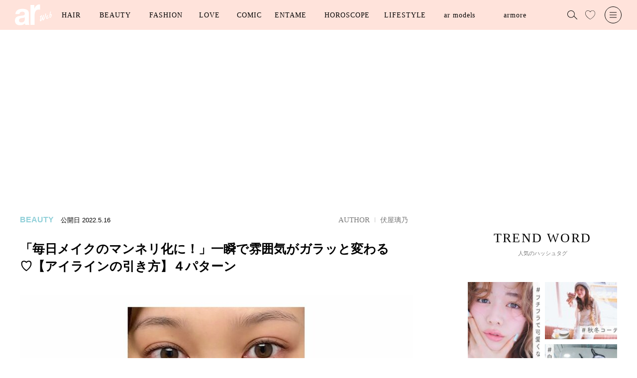

--- FILE ---
content_type: text/html; charset=utf-8
request_url: https://ar-mag.jp/articles/-/12773
body_size: 16090
content:
<!DOCTYPE html>
<html lang="ja">
<head>
<meta charset="utf-8">
<meta http-equiv="X-UA-Compatible" content="IE=edge">
<meta name="viewport" content="width=device-width, initial-scale=1">
<link rel="manifest" href='/manifest.json'>
<meta name="theme-color" content="#fa7db5">
<title>「毎日メイクのマンネリ化に！」一瞬で雰囲気がガラッと変わる♡【アイラインの引き方】４パターン | arweb（アールウェブ）</title>
<meta name="description" content="こんにちは、arエディターの伏屋璃乃です。
さあ今日もメイクをするぞ！と言う時、変化をつけたい気持ちは心のどこかで抱きながらも、結局毎日同じメイクになることはありませんか？
どのパーツをどう変化させたらいいか分からないと言う方に、今回4つのアイラインの引き方をご紹介します！">
<meta name="keywords" content="アイメイク">
<meta name="format-detection" content="telephone=no">
  <meta name="robots" content="max-image-preview:large">

<link rel="canonical" href="https://ar-mag.jp/articles/-/12773">
<link rel="dns-prefetch" href="//arweb.ismcdn.jp" crossorigin>
<link rel="preconnect" href="//arweb.ismcdn.jp">
<link rel="dns-prefetch" href="//www.googletagmanager.com">
<link rel="preconnect" href="//www.googletagmanager.com">
<link rel="dns-prefetch" href="//www.googletagservices.com">
<link rel="preconnect" href="https://www.googletagservices.com">
<link rel="dns-prefetch" href="//adservice.google.com">
<link rel="preconnect" href="//adservice.google.co.jp">
<link rel="dns-prefetch" href="//securepubads.g.doubleclick.net">
<link rel="preconnect" href="//securepubads.g.doubleclick.net">
<link rel="dns-prefetch" href="//csm.cxpublic.com/" crossorigin>
<link rel="preconnect" href="//csm.cxpublic.com/">
<link rel="dns-prefetch" href="https://fonts.googleapis.com/" crossorigin>
<link rel="preconnect" href="https://fonts.googleapis.com/">
<link rel="dns-prefetch" href="//ads.rubiconproject.com" crossorigin>
<link rel="preconnect" href="//ads.rubiconproject.com">
<link rel="preconnect" href="https://pagead2.googlesyndication.com" crossorigin>
<meta name="facebook-domain-verification" content="3i2n9mq9cmbesyaz64eekzgvv47h0z" />
<meta name="p:domain_verify" content="cecbcc80a861cdbaaaa56e72051ef80c"/>
<link rel="stylesheet" href="https://arweb.ismcdn.jp/resources/ar/css/pc/shared/shared.css?rf=202512190917">
<link rel="stylesheet" href="https://arweb.ismcdn.jp/resources/ar/css/pc/pages/leafs.css?rf=202512190917">
<link rel="stylesheet" href="https://fonts.googleapis.com/css2?family=Inter:wght@400;600&display=optional" media="print" onload="this.media='all'; this.onload=null;">
<link rel="stylesheet" href="https://fonts.googleapis.com/css2?family=Jost:wght@400;500&display=optional" media="print" onload="this.media='all'; this.onload=null;">
<meta name="thumbnail" content="https://arweb.ismcdn.jp/mwimgs/b/1/1200mw/img_b1d9eee7c66e4ab1f646012e762b7630245998.jpg" />
<meta property="og:locale" content="ja_JP">
<meta property="og:site_name" content="arweb">
<meta property="og:title" content="「毎日メイクのマンネリ化に！」一瞬で雰囲気がガラッと変わる♡【アイラインの引き方】４パターン | arweb（アールウェブ）">
<meta property="og:image" content="https://arweb.ismcdn.jp/mwimgs/b/1/-/img_b1d9eee7c66e4ab1f646012e762b7630245998.jpg">
<meta property="og:type" content="article">
<meta property="og:url" content="https://ar-mag.jp/articles/-/12773">
<meta property="og:description" content="こんにちは、arエディターの伏屋璃乃です。
さあ今日もメイクをするぞ！と言う時、変化をつけたい気持ちは心のどこかで抱きながらも、結局毎日同じメイクになることはありませんか？
どのパーツをどう変化させたらいいか分からないと言う方に、今回4つのアイラインの引き方をご紹介します！">
<meta name="twitter:card" content="summary_large_image">
<meta name="twitter:site" content="@ar_mesugirl">
<meta name="twitter:url" content="https://ar-mag.jp/articles/-/12773">
<meta name="twitter:description" content="こんにちは、arエディターの伏屋璃乃です。
さあ今日もメイクをするぞ！と言う時、変化をつけたい気持ちは心のどこかで抱きながらも、結局毎日同じメイクになることはありませんか？
どのパーツをどう変化させたらいいか分からないと言う方に、今回4つのアイラインの引き方をご紹介します！">
<meta name="twitter:image" content="https://arweb.ismcdn.jp/mwimgs/b/1/-/img_b1d9eee7c66e4ab1f646012e762b7630245998.jpg">
<link rel="shortcut icon" href="https://arweb.ismcdn.jp/common/images/ar/favicons/favicon.ico">
<link rel="apple-touch-icon" sizes="180x180" href="https://arweb.ismcdn.jp/common/images/ar/favicons/apple-touch-icon-180x180.png">
<link rel="apple-touch-icon" sizes="152x152" href="https://arweb.ismcdn.jp/common/images/ar/favicons/apple-touch-icon-152x152.png">
<link rel="apple-touch-icon" sizes="144x144" href="https://arweb.ismcdn.jp/common/images/ar/favicons/apple-touch-icon-144x144.png">
<link rel="apple-touch-icon" sizes="120x120" href="https://arweb.ismcdn.jp/common/images/ar/favicons/apple-touch-icon-120x120.png">
<link rel="apple-touch-icon" sizes="76x76" href="https://arweb.ismcdn.jp/common/images/ar/favicons/apple-touch-icon-76x76.png">
<link rel="apple-touch-icon-precomposed" href="https://arweb.ismcdn.jp/common/images/ar/favicons/apple-touch-icon-57x57-precomposed.png">

<!-- Optimize Next -->
<script>(function(p,r,o,j,e,c,t,g){
p['_'+t]={};g=r.createElement('script');g.src='https://www.googletagmanager.com/gtm.js?id=GTM-'+t;r[o].prepend(g);
g=r.createElement('style');g.innerText='.'+e+t+'{visibility:hidden!important}';r[o].prepend(g);
r[o][j].add(e+t);setTimeout(function(){if(r[o][j].contains(e+t)){r[o][j].remove(e+t);p['_'+t]=0}},c)
})(window,document,'documentElement','classList','loading',2000,'5NBX5C7L')</script>
<!-- End Optimize Next -->

<script>
dataLayer = [
  {
  "pageType": "article",
  "media": "MediaWeaver",
  "mode": "PC",
  "author": "伏屋璃乃",
  "category": "beauty",
  "genre": "ビューティ",
  "tag": "ビューティ,メイク,アイメイク,伏屋璃乃",
  "pubDate": "2022/05/16",
  "toTerm": 1344,
  "articleid": "12773",
  "pageNumber": "0",
  "articleTitle": "「毎日メイクのマンネリ化に！」一瞬で雰囲気がガラッと変わる♡【アイラインの引き方】４パターン"
}
];
</script>
<script>
  (function(i,s,o,g,r,a,m){i['GoogleAnalyticsObject']=r;i[r]=i[r]||function(){
  (i[r].q=i[r].q||[]).push(arguments)},i[r].l=1*new Date();a=s.createElement(o),
  m=s.getElementsByTagName(o)[0];a.async=1;a.src=g;m.parentNode.insertBefore(a,m)
  })(window,document,'script','https://www.google-analytics.com/analytics.js','ga');
  ga('create', 'UA-44794204-1', 'auto');
  //ga('require', 'GTM-5ZB92GL');
  //ga('send', 'pageview');
</script>
<!-- Google Tag Manager -->
<script>(function(w,d,s,l,i){w[l]=w[l]||[];w[l].push({'gtm.start':
new Date().getTime(),event:'gtm.js'});var f=d.getElementsByTagName(s)[0],
j=d.createElement(s),dl=l!='dataLayer'?'&l='+l:'';j.async=true;j.src=
'https://www.googletagmanager.com/gtm.js?id='+i+dl;f.parentNode.insertBefore(j,f);
})(window,document,'script','dataLayer','GTM-5ZB92GL');</script>
<!-- End Google Tag Manager -->
<script type="application/ld+json">
[{"@context":"http://schema.org","@type":"WebSite","name":"arweb","alternateName":"大好きな人にモテるための髪型・メイク・ファッション情報満載！","url":"https://ar-mag.jp","potentialAction":{"@type":"SearchAction","target":"https://ar-mag.jp/search?fulltext={search_term}","query-input":"required name=search_term"}},{"@context":"http://schema.org","@type":"BreadcrumbList","itemListElement":[{"@type":"ListItem","position":1,"item":{"@id":"https://ar-mag.jp","name":"arweb トップ"}},{"@type":"ListItem","position":2,"item":{"@id":"https://ar-mag.jp/list/genre/%E3%83%93%E3%83%A5%E3%83%BC%E3%83%86%E3%82%A3","name":"ビューティ"}},{"@type":"ListItem","position":3,"item":{"@id":"https://ar-mag.jp/articles/-/12773","name":"「毎日メイクのマンネリ化に！」一瞬で雰囲気がガラッと変わる♡【アイラインの引き方】４パターン"}},{"@type":"ListItem","position":4,"item":{"@id":"https://ar-mag.jp/articles/-/12773","name":"「毎日メイクのマンネリ化に！」一瞬で雰囲気がガラッと変わる♡【アイラインの引き方】４パターン"}}]},{"@context":"http://schema.org","@type":"NewsArticle","mainEntityOfPage":{"@type":"WebPage","@id":"https://ar-mag.jp/articles/-/12773"},"headline":"「毎日メイクのマンネリ化に！」一瞬で雰囲気がガラッと変わる♡【アイラインの引き方】４パターン","image":{"@type":"ImageObject","url":"https://arweb.ismcdn.jp/mwimgs/2/a/790wm/img_2afe928865ae4fab579010ece4bee8b3508985.jpg","width":"790","height":"790"},"datePublished":"2022-05-16T20:30:00+09:00","dateModified":"2022-05-16T20:22:46+09:00","author":{"@type":"Person","name":"伏屋璃乃","url":"https://ar-mag.jp/list/author/%E4%BC%8F%E5%B1%8B%E7%92%83%E4%B9%83"},"description":"こんにちは、arエディターの伏屋璃乃です。\r\nさあ今日もメイクをするぞ！と言う時、変化をつけたい気持ちは心のどこかで抱きながらも、結局毎日同じメイクになることはありませんか？\r\nどのパーツをどう変化させたらいいか分からないと言う方に、今回4つのアイラインの引き方をご紹介します！","publisher":{"@type":"Organization","name":"arweb","logo":{"@type":"ImageObject","url":"https://ar-mag.jp/common/images/ar/logo_pink.png"}}}]
</script>
<script type="text/javascript" src="//csm.cxpublic.com/ShufutoSeikatsu.js"></script>

<!-- Geniee Wrapper Head Tag -->
<script>
  window.gnshbrequest = window.gnshbrequest || {cmd:[]};
  window.gnshbrequest.cmd.push(function(){
    window.gnshbrequest.forceInternalRequest();
  });
</script>
<script async src="https://cpt.geniee.jp/hb/v1/224023/3103/wrapper.min.js"></script>
<script async src="https://securepubads.g.doubleclick.net/tag/js/gpt.js"></script>
<!-- /Geniee Wrapper Head Tag -->

<link rel="preload" as="image" href="https://arweb.ismcdn.jp/common/images/ar/logo_pink.svg">
<link rel="preload" as="image" href="https://arweb.ismcdn.jp/mwimgs/b/1/790wm/img_b1d9eee7c66e4ab1f646012e762b7630245998.jpg" imagesrcset="https://arweb.ismcdn.jp/mwimgs/b/1/790wm/img_b1d9eee7c66e4ab1f646012e762b7630245998.jpg 1x, https://arweb.ismcdn.jp/mwimgs/b/1/1580wm/img_b1d9eee7c66e4ab1f646012e762b7630245998.jpg 2x">
</head>

<body>
<!-- Geniee Interstitial Body Tag -->
<script src="https://cpt.geniee.jp/hb/v1/224023/3103/instbody.min.js"></script>
<!-- /Geniee Interstitial Body Tag -->

<!-- Google Tag Manager (noscript) -->
<noscript><iframe src="https://www.googletagmanager.com/ns.html?id=GTM-5ZB92GL"
height="0" width="0" style="display:none;visibility:hidden"></iframe></noscript>
<!-- End Google Tag Manager (noscript) -->
<div class="header__back  u-bg-theme js-header"></div>
<header class="header  l-header js-header">
  <div class="header-layout">
  <div class='header__logo u-mr-M'><a href='https://ar-mag.jp'><img src='https://arweb.ismcdn.jp/common/images/ar/logo.svg' data-src='https://arweb.ismcdn.jp/common/images/ar/logo.svg' alt='arweb' width='74' height='42'></a></div>
    <ul class="header-nav js-nav-menu">
      <li class="header-nav__item js-hover">
        <a class="header-nav__item__menu  js-hover-menu" href="/list/genre/%E3%83%98%E3%82%A2" data-jp="ヘア" data-en="HAIR">HAIR</a>
        <div class="m-nav --large u-bg-white js-hover-elm">
          <div class="l-col-3">
            <div class="m-nav-tag">
              <div class="m-nav__ttl">人気のキーワード</div>
              <a class="c-tag" href="/list/tag/%E3%83%86%E3%83%B3%E3%83%80%E3%83%BC%E3%83%98%E3%82%A2">テンダーヘア</a>
              <a class="c-tag" href="/list/tag/%E3%83%88%E3%83%A9%E3%83%B3%E3%82%AF%E3%82%B9%E3%82%B7%E3%83%A7%E3%83%BC%E3%83%88">トランクスショート</a>
              <a class="c-tag" href="/list/tag/%E8%89%B6%E6%9A%96">艶暖</a>
              <a class="c-tag" href="/list/tag/%E3%81%8F%E3%81%B3%E3%82%8C%E3%83%98%E3%82%A2">くびれヘア</a>
            </div>
            <div class="m-nav-inner u-ml-L">
              <a href="/list/tag/%E3%83%98%E3%82%A2%E3%82%AB%E3%82%BF%E3%83%AD%E3%82%B0">ヘアカタログ</a>
              <a href="/list/tag/%E3%83%98%E3%82%A2%E3%82%A2%E3%83%AC%E3%83%B3%E3%82%B8">ヘアアレンジ</a>
              <a href="/list/tag/%E3%83%98%E3%82%A2%E3%82%B1%E3%82%A2">ヘアケア</a>
              <a href="/list/tag/%E3%82%B5%E3%83%AD%E3%83%B3%E3%82%A4%E3%83%B3%E3%83%95%E3%82%A9">サロンインフォ</a>
              <a href="/list/tag/%E3%83%98%E3%82%A2%E3%81%BE%E3%81%A8%E3%82%81">ヘアまとめ</a>
            </div>
            <div class="m-nav-catalog u-ml-XXL">
              <div class="m-nav__ttl">ヘアカタログ</div>
              <div class="m-nav-catalog__item-wrap">
              <a class="m-nav-catalog__item__link" href="/list/hair/%E3%83%9C%E3%83%96">
                <img class="m-nav-catalog__item__img" src="https://arweb.ismcdn.jp/mwimgs/9/8/110wm/img_986f3c5af8598aa4c09177bd528b826f74421.jpg" alt="ボブ" width="110" height="140">
                <div class="m-nav-catalog__item__ttl">BOB</div>
              </a>
              <a class="m-nav-catalog__item__link" href="/list/hair/%E3%83%9F%E3%83%87%E3%82%A3%E3%82%A2%E3%83%A0">
                <img class="m-nav-catalog__item__img" src="https://arweb.ismcdn.jp/mwimgs/a/3/110wm/img_a331d5ec91aa0bba8ff1d647b0b2331c55681.jpg" alt="ミディアム" width="110" height="140">
                <div class="m-nav-catalog__item__ttl">MEDIUM</div>
              </a>
              <a class="m-nav-catalog__item__link" href="/list/hair/%E3%83%AD%E3%83%B3%E3%82%B0">
                <img class="m-nav-catalog__item__img" src="https://arweb.ismcdn.jp/mwimgs/e/c/110wm/img_ecc335119aa9b66b2a7380ef797668ab49807.jpg" alt="ロング" width="110" height="140">
                <div class="m-nav-catalog__item__ttl">LONG</div>
              </a>
              <a class="m-nav-catalog__item__link" href="/list/hair/%E3%82%B7%E3%83%A7%E3%83%BC%E3%83%88">
                <img class="m-nav-catalog__item__img" src="https://arweb.ismcdn.jp/mwimgs/c/1/110wm/img_c1c0832833336c4b57d5e7b4b8ee56b825952.jpg" alt="ショート" width="110" height="140">
                <div class="m-nav-catalog__item__ttl">SHORT</div>
              </a>
            </div>
            </div>
          </div>
        </div>
      </li>
      <li class="header-nav__item js-hover">
        <a class="header-nav__item__menu --medium js-hover-menu" href="/list/genre/%E3%83%93%E3%83%A5%E3%83%BC%E3%83%86%E3%82%A3" data-jp="ビューティ" data-en="BEAUTY">BEAUTY</a>
        <div class="m-nav  u-bg-white js-hover-elm">
            <div class="m-nav-inner ">
              <a href="/list/tag/%E3%83%A1%E3%82%A4%E3%82%AF">メイク</a>
              <a href="/list/tag/%E6%96%B0%E4%BD%9C%E3%82%B3%E3%82%B9%E3%83%A1">新作コスメ</a>
              <a href="/list/tag/%E3%83%97%E3%83%AD%E6%BF%80%E6%8E%A8%E3%81%97">プロ激推し</a>
              <a href="/list/tag/%E3%82%B9%E3%82%AD%E3%83%B3%E3%82%B1%E3%82%A2">スキンケア</a>
              <a href="/list/tag/%E3%83%9C%E3%83%87%E3%82%A3%E3%82%B1%E3%82%A2">ボディケア</a>
              <a href="/list/tag/%E3%83%80%E3%82%A4%E3%82%A8%E3%83%83%E3%83%88">ダイエット</a>
            </div>
        </div>
      </li>
      <li class="header-nav__item js-hover">
        <a class="header-nav__item__menu --medium js-hover-menu" href="/list/genre/%E3%83%95%E3%82%A1%E3%83%83%E3%82%B7%E3%83%A7%E3%83%B3" data-jp="ファッション" data-en="FASHION">FASHION</a>
        <div class="m-nav  u-bg-white js-hover-elm">
            <div class="m-nav-inner ">
              <a href="/list/tag/%E3%83%88%E3%83%AC%E3%83%B3%E3%83%89">トレンド</a>
              <a href="/list/tag/%E5%9E%A2%E6%8A%9C%E3%81%91%E3%82%B3%E3%83%BC%E3%83%87">垢抜けコーデ</a>
              <a href="/list/tag/%E3%83%A6%E3%83%8B%E3%82%AF%E3%83%AD%E3%83%BBGU">ユニクロ・GU</a>
              <a href="/list/tag/%E7%9D%80%E5%9B%9E%E3%81%97%E3%83%86%E3%82%AF">着回しテク</a>
            </div>
        </div>
      </li>
      <li class="header-nav__item js-hover">
        <a class="header-nav__item__menu  js-hover-menu" href="/list/genre/%E6%81%8B%E6%84%9B" data-jp="恋愛" data-en="LOVE">LOVE</a>
        <div class="m-nav  u-bg-white js-hover-elm">
            <div class="m-nav-inner ">
              <a href="/list/tag/%E6%81%8B%E6%84%9B">恋愛</a>
              <a href="/list/tag/%E7%B5%90%E5%A9%9A">結婚</a>
              <a href="/list/tag/%E3%83%A2%E3%83%86%E3%81%9F%E3%81%84">モテたい</a>
            </div>
        </div>
      </li>
      <li class="header-nav__item js-hover">
        <a class="header-nav__item__menu  js-hover-menu" href="/list/tag/%E6%BC%AB%E7%94%BB" data-jp="漫画" data-en="COMIC">COMIC</a>
        <div class="m-nav  u-bg-white js-hover-elm">
            <div class="m-nav-inner ">
              <a href="/category/talot-fortune">占いちゃんは決めきれない！</a>
              <a href="/category/liliy_kyun">きゅんするだけじゃ付き合えない！</a>
              <a href="/category/usako_manga">OLうさこはおうちに帰りたい</a>
              <a href="/category/tsukimi-akanuke">シブヤツキミのちょっと今からアカ抜けます。</a>
              <a href="/category/anata_heart">あなたのいいねがなくても</a>
            </div>
        </div>
      </li>
      <li class="header-nav__item js-hover">
        <a class="header-nav__item__menu --medium js-hover-menu" href="/list/genre/%E3%82%A8%E3%83%B3%E3%82%BF%E3%83%A1" data-jp="エンタメ" data-en="ENTAME">ENTAME</a>
        <div class="m-nav  u-bg-white js-hover-elm">
            <div class="m-nav-inner ">
              <a href="/list/tag/%E5%A5%B3%E5%84%AA">女優</a>
              <a href="/list/tag/%E3%82%A4%E3%82%B1%E3%83%A1%E3%83%B3">イケメン</a>
              <a href="/list/tag/%E3%82%A4%E3%83%B3%E3%82%BF%E3%83%93%E3%83%A5%E3%83%BC">インタビュー</a>
              <a href="/list/tag/%E3%82%B3%E3%83%A9%E3%83%A0">コラム</a>
            </div>
        </div>
      </li>
      <li class="header-nav__item js-hover">
        <a class="header-nav__item__menu --large js-hover-menu" href="/list/genre/%E5%8D%A0%E3%81%84" data-jp="占い" data-en="HOROSCOPE">HOROSCOPE</a>
        <div class="m-nav  u-bg-white js-hover-elm">
            <div class="m-nav-inner ">
              <a href="/list/tag/12%E6%98%9F%E5%BA%A7%E5%8D%A0%E3%81%84">12星座占い</a>
              <a href="/list/tag/%E5%BF%83%E7%90%86%E5%8D%A0%E3%81%84">心理占い</a>
              <a href="/list/tag/%E3%82%BF%E3%83%AD%E3%83%83%E3%83%88%E5%8D%A0%E3%81%84">タロット占い</a>
              <a href="/list/tag/%E5%BF%83%E7%90%86%E3%83%86%E3%82%B9%E3%83%88">心理テスト</a>
            </div>
        </div>
      </li>
      <li class="header-nav__item js-hover">
        <a class="header-nav__item__menu --large js-hover-menu" href="/list/genre/%E3%83%A9%E3%82%A4%E3%83%95%E3%82%B9%E3%82%BF%E3%82%A4%E3%83%AB" data-jp="ライフスタイル" data-en="LIFESTYLE">LIFESTYLE</a>
        <div class="m-nav  u-bg-white js-hover-elm">
            <div class="m-nav-inner ">
              <a href="/list/tag/%E3%81%94%E3%81%AF%E3%82%93">ごはん</a>
              <a href="/list/tag/%E3%82%AB%E3%83%AB%E3%83%81%E3%83%A3%E3%83%BC">カルチャー</a>
              <a href="/list/tag/%E3%81%8A%E3%81%A7%E3%81%8B%E3%81%91">おでかけ</a>
              <a href="/list/tag/%E9%83%A8%E5%B1%8B%E3%81%A5%E3%81%8F%E3%82%8A">部屋づくり</a>
            </div>
        </div>
      </li>

      <li class="header-nav__item js-hover">
        <a class="header-nav__item__menu --large js-hover-menu" href="/list/talent" data-jp="ar モデル" data-en="ar models">ar models</a>
        <div class="m-nav u-bg-white js-hover-elm">
          <div class="m-nav-inner">
            <a href="/list/talent#armodel" class="js-page-link">ar model</a>
            <a href="/list/talent#argirl" class="js-page-link">ar girl</a>
          </div>
        </div>
      </li>
      <li class="header-nav__item js-hover">
        <a class="header-nav__item__menu --large js-hover-menu" href="/category/armore" data-jp="armore" data-en="armore">armore</a>
      </li>

    </ul>
  </div>
  <div class="header__search js-header-search"></div>
  <a class="header__like" href="/list/like"></a>
  <div class="header__menu js-header-menu"></div>
</header>
<div class="nav-search u-bg-gray js-search">
  <div class="nav-search-layout u-mt-XL">
    <div class="nav-search__ttl">記事を検索する</div>
    <div class="nav-search__close js-close">
      <img src="https://arweb.ismcdn.jp/common/images/ar/icon_close.svg" width="20" height="20" alt="閉じる">
    </div>
  </div>
  <form action="/search" class="m-search__form u-bg-white u-mt-L" method="get">
    <input id="keyword" class="m-search__txt u-ml-M" type="text" value="" name="fulltext" placeholder="キーワードで記事をさがす">
    <input id="search" class="m-search__submit" type="submit" value="">
  </form>
  <div class="m-trend u-mt-XL">
    <div class=" c-ttl c-ttl--trend">人気のハッシュタグ</div>
    <div class="u-mt-L u-center">
      <a class="c-tag c-tag--theme" href="/list/tag/%E7%A7%8B%E5%86%AC%E3%82%B3%E3%83%BC%E3%83%87">秋冬コーデ</a>
      <a class="c-tag c-tag--theme" href="/list/tag/%E6%98%A5%E5%A4%8F%E3%82%B3%E3%83%BC%E3%83%87">春夏コーデ</a>
      <a class="c-tag c-tag--theme" href="/list/tag/%E7%A7%8B%E5%86%AC%E3%83%A1%E3%82%A4%E3%82%AF">秋冬メイク</a>
      <a class="c-tag c-tag--theme" href="/list/tag/%E6%98%A5%E5%A4%8F%E3%83%A1%E3%82%A4%E3%82%AF">春夏メイク</a>
    </div>
  </div>
</div>

<nav class="nav u-bg-white js-nav">
  <div class="nav-layout u-mt-M">
    <img src="https://arweb.ismcdn.jp/common/images/ar/logo_pink.svg" width="86" height="49" alt="arweb">
    <div class="nav__close js-close">
      <img src="https://arweb.ismcdn.jp/common/images/ar/icon_close.svg" width="20" height="20" alt="閉じる">
    </div>
  </div>
  <div class="nav-inner">
    <div class="u-center u-mt-XL">
      <a href="/list/like" class="nav__like c-btn c-btn--theme ">
      <svg enable-background="new 0 0 35 32" width="20" height="20" viewBox="0 0 35 32" xmlns="http://www.w3.org/2000/svg">
  <path class="js-like-color" d="m7213 2094.8c-2.9-1.6-5.7-3.6-8.2-5.8-5.4-4.8-8.3-10-8.3-15 0-2.3 1-4.7 2.6-6.5 1.6-1.7 3.8-2.8 6-2.8 2.8 0 5.4 1.4 7.1 3.7l.8 1.2.8-1.2c1.6-2.3 4.3-3.7 7.1-3.7 2.2 0 4.4 1 6 2.8 1.7 1.8 2.6 4.1 2.6 6.5 0 5-2.9 10.2-8.3 15-2.5 2.3-5.3 4.2-8.2 5.8z"/>
</svg>お気に入り記事</a>
    </div>

<ul class="nav-list u-mt-M">
  <li class="nav__item"><a href="/" class="c-btn c-btn--arrow">TOP</a></li>
  <li class="nav__item"><a href="/list/latest" class="c-btn c-btn--arrow">新着記事</a></li>
  <li class="nav__item"><a href="/list/ranking" class="c-btn c-btn--arrow">ランキング</a></li>
  <li class="nav__item"><a href="/list/tag/%E5%8B%95%E7%94%BB" class="c-btn c-btn--arrow">動画コンテンツ</a></li>
  <li class="nav__item"><a href="/articles/-/19285" class="c-btn c-btn--arrow">最新号</a></li>
  <li class="nav__item"><a href="http://www.shufu.co.jp/subscribe/ar" target="_blank" class="c-btn c-btn--arrow">定期購読</a></li>
</ul>


    <div class="m-sns u-center u-mt-XL">
      <div class="m-sns__ttl">FOLLOW US</div>
      <div class="m-sns-list">
        <a class="m-sns__item" href="https://www.instagram.com/ar_magazine/"><img class="lazy-img" alt="instagram" src="[data-uri]" data-src="https://arweb.ismcdn.jp/common/images/common/sns_icon_instagram.png" data-srcset="https://arweb.ismcdn.jp/common/images/common/sns_icon_instagram.png 1x, https://arweb.ismcdn.jp/common/images/common/sns_icon_instagram.png 2x" width="24" height="24"></a>
        <a class="m-sns__item" href="https://twitter.com/ar_mesugirl"><img class="lazy-img" alt="x" src="[data-uri]" data-src="https://arweb.ismcdn.jp/common/images/common/sns_icon_x.svg" data-srcset="https://arweb.ismcdn.jp/common/images/common/sns_icon_x.svg 1x, https://arweb.ismcdn.jp/common/images/common/sns_icon_x.svg 2x" width="24" height="24"></a>
        <a class="m-sns__item" href="https://www.facebook.com/ar.mesugirl"><img class="lazy-img" alt="facebook" src="[data-uri]" data-src="https://arweb.ismcdn.jp/common/images/common/sns_icon_facebook.svg" data-srcset="https://arweb.ismcdn.jp/common/images/common/sns_icon_facebook.svg 1x, https://arweb.ismcdn.jp/common/images/common/sns_icon_facebook.svg 2x" width="24" height="24"></a>
        <a class="m-sns__item" href="https://www.youtube.com/channel/UCjQL5O3wfFTdq34K9gAj2tA"><img class="lazy-img" alt="youtube" src="[data-uri]" data-src="https://arweb.ismcdn.jp/common/images/common/sns_icon_youtube.svg" data-srcset="https://arweb.ismcdn.jp/common/images/common/sns_icon_youtube.svg 1x, https://arweb.ismcdn.jp/common/images/common/sns_icon_youtube.svg 2x" width="24" height="24"></a>
        <a class="m-sns__item" href="https://www.tiktok.com/@ar_magazine?lang=ja-JP"><img class="lazy-img" alt="TikTok" src="[data-uri]" data-src="https://arweb.ismcdn.jp/common/images/common/sns_icon_tiktok.svg" data-srcset="https://arweb.ismcdn.jp/common/images/common/sns_icon_tiktok.svg 1x, https://arweb.ismcdn.jp/common/images/common/sns_icon_tiktok.svg 2x" width="24" height="24"></a>
        <a class="m-sns__item" href="https://liff.line.me/1645278921-kWRPP32q/?accountId=566yxtok"><img class="lazy-img" alt="LINE" src="[data-uri]" data-src="https://arweb.ismcdn.jp/common/images/common/sns_icon_line.svg" data-srcset="https://arweb.ismcdn.jp/common/images/common/sns_icon_line.svg 1x, https://arweb.ismcdn.jp/common/images/common/sns_icon_line.svg 2x" width="24" height="24"></a>
        <a class="m-sns__item" href="https://www.pinterest.jp/ar_magazine/"><img class="lazy-img" alt="Pinterest" src="[data-uri]" data-src="https://arweb.ismcdn.jp/common/images/common/sns_icon_pinterest.svg" data-srcset="https://arweb.ismcdn.jp/common/images/common/sns_icon_pinterest.svg 1x, https://arweb.ismcdn.jp/common/images/common/sns_icon_pinterest.svg 2x" width="24" height="24"></a>
      </div>
    </div>
    <div class=" nav-about u-mt-XXL">
      <a class="nav-about__link" href="/list/info/advertising">広告掲載に関して</a>
      <a class="nav-about__link" href="/list/info/about">ABOUT</a>
      <a class="nav-about__link" href="mailto:ar-mag@mb.shufu.co.jp">サイトに関するお問い合わせ</a>
      <a class="nav-about__link" href="/list/info/privacy">プライバシーポリシー</a>
    </div>  
    <div class="nav__copy u-center u-mt-L">© SHUFU TO SEIKATSU SHA CO.,LTD.</div>
  </div>
</nav>

  <main class="l-wrap">

    <div class="l-container">

    <!-- Geniee Wrapper Body Tag 1600997 -->
<div data-cptid="1600997" class="ad-block">
<script>
  window.gnshbrequest.cmd.push(function() {
    window.gnshbrequest.applyPassback("1600997", "[data-cptid='1600997']");
  });
</script>
</div>

    <div class="l-inner l-col-2">
    <div class="l-main">

    <article>
  <div class="article-header-wrap --beauty">
    <div class="article-header">
      <div class="article-header-layout m-article__info">
        <div>
          <span class="article-header__label m-article__label c-label c-label--beauty">BEAUTY</span>
          <span class="article-header__date">公開日</span>
          <time class="article-header__date m-article__date" datetime="2022-05-16">2022.5.16</time>
          
        </div>
        <div class="article-header__author"><span class='c-ttl'>AUTHOR</span><a href='/list/author/%E4%BC%8F%E5%B1%8B%E7%92%83%E4%B9%83' class='c-date'>伏屋璃乃</a></div>
      </div>
      <h1 class="article-header__ttl ">「毎日メイクのマンネリ化に！」一瞬で雰囲気がガラッと変わる♡【アイラインの引き方】４パターン</h1>
        <div class='article-header__imgwrap u-center'><img class='article-header__img u-mt-XL lazy-img' src="https://arweb.ismcdn.jp/mwimgs/b/1/790wm/img_b1d9eee7c66e4ab1f646012e762b7630245998.jpg" data-src="https://arweb.ismcdn.jp/mwimgs/b/1/790wm/img_b1d9eee7c66e4ab1f646012e762b7630245998.jpg" data-srcset="https://arweb.ismcdn.jp/mwimgs/b/1/790wm/img_b1d9eee7c66e4ab1f646012e762b7630245998.jpg 1x, https://arweb.ismcdn.jp/mwimgs/b/1/1580wm/img_b1d9eee7c66e4ab1f646012e762b7630245998.jpg 2x" width="790" height="444" alt='「毎日メイクのマンネリ化に！」一瞬で雰囲気がガラッと変わる♡【アイラインの引き方】４パターン'></div>
        <div class='article-header__txt u-mt-XL'>こんにちは、arエディターの伏屋璃乃です。
さあ今日もメイクをするぞ！と言う時、変化をつけたい気持ちは心のどこかで抱きながらも、結局毎日同じメイクになることはありませんか？
どのパーツをどう変化させたらいいか分からないと言う方に、今回4つのアイラインの引き方をご紹介します！</div>
        <div class="article-header-tags c-tag--pop c-tag--icon u-mt-L">
<a class='' href='/list/tag/%E3%83%93%E3%83%A5%E3%83%BC%E3%83%86%E3%82%A3'>ビューティ</a><a class='' href='/list/tag/%E3%83%A1%E3%82%A4%E3%82%AF'>メイク</a><a class='' href='/list/tag/%E3%82%A2%E3%82%A4%E3%83%A1%E3%82%A4%E3%82%AF'>アイメイク</a>


<a class='' href='/list/talent/%E4%BC%8F%E5%B1%8B%E7%92%83%E4%B9%83'>伏屋璃乃</a>
        </div>
    </div>
      <div class="l-col-2 u-mt-M">
      <div class="article-share ">
        <div class="article-share__ttl c-ttl c-ttl--S u-center">SHARE</div>
        <div class="article-share-layout">
          <a href="https://www.facebook.com/sharer.php?src=bm&u=https://ar-mag.jp/articles/-/12773&t=「毎日メイクのマンネリ化に！」一瞬で雰囲気がガラッと変わる♡【アイラインの引き方】４パターン" target="_blank" class="c-share"><img class="lazy-img" alt="facebook" src="[data-uri]" data-src="https://arweb.ismcdn.jp/common/images/common/sns_icon_facebook.svg" data-srcset="https://arweb.ismcdn.jp/common/images/common/sns_icon_facebook.svg 1x, https://arweb.ismcdn.jp/common/images/common/sns_icon_facebook.svg 2x" width="24" height="24"></a>
          <a href="https://twitter.com/intent/tweet?url=https://ar-mag.jp/articles/-/12773&text=%E3%80%8C%E6%AF%8E%E6%97%A5%E3%83%A1%E3%82%A4%E3%82%AF%E3%81%AE%E3%83%9E%E3%83%B3%E3%83%8D%E3%83%AA%E5%8C%96%E3%81%AB%EF%BC%81%E3%80%8D%E4%B8%80%E7%9E%AC%E3%81%A7%E9%9B%B0%E5%9B%B2%E6%B0%97%E3%81%8C%E3%82%AC%E3%83%A9%E3%83%83%E3%81%A8%E5%A4%89%E3%82%8F%E3%82%8B%E2%99%A1%E3%80%90%E3%82%A2%E3%82%A4%E3%83%A9%E3%82%A4%E3%83%B3%E3%81%AE%E5%BC%95%E3%81%8D%E6%96%B9%E3%80%91%EF%BC%94%E3%83%91%E3%82%BF%E3%83%BC%E3%83%B3&tw_p=tweetbutton&via=ar_mesugirl" target="_blank" class="c-share"><img class="lazy-img" alt="x" src="[data-uri]" data-src="https://arweb.ismcdn.jp/common/images/common/sns_icon_x.svg" data-srcset="https://arweb.ismcdn.jp/common/images/common/sns_icon_x.svg 1x, https://arweb.ismcdn.jp/common/images/common/sns_icon_x.svg 2x" width="24" height="24"></a>
          <a href="https://social-plugins.line.me/lineit/share?url=https://ar-mag.jp/articles/-/12773" target="_blank" class="c-share"><img class="lazy-img" alt="LINE" src="[data-uri]" data-src="https://arweb.ismcdn.jp/common/images/common/sns_icon_line.svg" data-srcset="https://arweb.ismcdn.jp/common/images/common/sns_icon_line.svg 1x, https://arweb.ismcdn.jp/common/images/common/sns_icon_line.svg 2x" width="24" height="24"></a>
          <a href="http://www.pinterest.com/pin/create/button/?url=https://ar-mag.jp/articles/-/12773&description=「毎日メイクのマンネリ化に！」一瞬で雰囲気がガラッと変わる♡【アイラインの引き方】４パターン" target="_blank" class="c-share"><img class="lazy-img" alt="Pinterest" src="[data-uri]" data-src="https://arweb.ismcdn.jp/common/images/common/sns_icon_pinterest.svg" data-srcset="https://arweb.ismcdn.jp/common/images/common/sns_icon_pinterest.svg 1x, https://arweb.ismcdn.jp/common/images/common/sns_icon_pinterest.svg 2x" width="24" height="24"></a>
        </div>
      </div>
      <span class="article-header__like c-like js-like" data-clip-id="12773">
        <svg enable-background="new 0 0 35 32" width="20" height="20" viewBox="0 0 35 32" xmlns="http://www.w3.org/2000/svg">
          <path class="js-like-color" d="m7213 2094.8c-2.9-1.6-5.7-3.6-8.2-5.8-5.4-4.8-8.3-10-8.3-15 0-2.3 1-4.7 2.6-6.5 1.6-1.7 3.8-2.8 6-2.8 2.8 0 5.4 1.4 7.1 3.7l.8 1.2.8-1.2c1.6-2.3 4.3-3.7 7.1-3.7 2.2 0 4.4 1 6 2.8 1.7 1.8 2.6 4.1 2.6 6.5 0 5-2.9 10.2-8.3 15-2.5 2.3-5.3 4.2-8.2 5.8z"/>
        </svg>
      </span>
      </div>
  </div>
        <div class="u-center u-mt-XL u-mr-M u-ml-M"><a href="https://ar-mag.jp/articles/-/12773?display=full" class="c-btn c-btn--large c-btn--arrow c-btn--primary u-bold js-btn-shindan">つづきを読む</a></div>




    <div class="article-footer u-m-body">
      <div class="article-footer-tag u-mt-L">
        <h3 class="article-footer-tag__ttl c-ttl c-ttl--S u-center">TAGS</h3>
        <a class='c-tag c-tag--theme' href='/list/tag/%E3%83%93%E3%83%A5%E3%83%BC%E3%83%86%E3%82%A3'>ビューティ</a><a class='c-tag c-tag--theme' href='/list/tag/%E3%83%A1%E3%82%A4%E3%82%AF'>メイク</a><a class='c-tag c-tag--theme' href='/list/tag/%E3%82%A2%E3%82%A4%E3%83%A1%E3%82%A4%E3%82%AF'>アイメイク</a>
        
        <a class='c-tag c-tag--theme' href='/list/talent/%E4%BC%8F%E5%B1%8B%E7%92%83%E4%B9%83'>伏屋璃乃</a>
      </div>
      <div class="article-footer-share u-mt-L">
        <div class="article-footer-share__ttl c-ttl c-ttl--S u-center">SHARE</div>
        <div class="article-footer-share-layout u-mt-M">
          <a href="https://www.facebook.com/sharer.php?src=bm&u=https://ar-mag.jp/articles/-/12773&t=「毎日メイクのマンネリ化に！」一瞬で雰囲気がガラッと変わる♡【アイラインの引き方】４パターン" target="_blank" class="c-share"><img class="lazy-img" alt="facebook" src="[data-uri]" data-src="https://arweb.ismcdn.jp/common/images/common/sns_icon_facebook.svg" data-srcset="https://arweb.ismcdn.jp/common/images/common/sns_icon_facebook.svg 1x, https://arweb.ismcdn.jp/common/images/common/sns_icon_facebook.svg 2x" width="24" height="24"></a>
          <a href="https://twitter.com/intent/tweet?url=https://ar-mag.jp/articles/-/12773&text=%E3%80%8C%E6%AF%8E%E6%97%A5%E3%83%A1%E3%82%A4%E3%82%AF%E3%81%AE%E3%83%9E%E3%83%B3%E3%83%8D%E3%83%AA%E5%8C%96%E3%81%AB%EF%BC%81%E3%80%8D%E4%B8%80%E7%9E%AC%E3%81%A7%E9%9B%B0%E5%9B%B2%E6%B0%97%E3%81%8C%E3%82%AC%E3%83%A9%E3%83%83%E3%81%A8%E5%A4%89%E3%82%8F%E3%82%8B%E2%99%A1%E3%80%90%E3%82%A2%E3%82%A4%E3%83%A9%E3%82%A4%E3%83%B3%E3%81%AE%E5%BC%95%E3%81%8D%E6%96%B9%E3%80%91%EF%BC%94%E3%83%91%E3%82%BF%E3%83%BC%E3%83%B3&tw_p=tweetbutton&via=ar_mesugirl" target="_blank" class="c-share"><img class="lazy-img" alt="x" src="[data-uri]" data-src="https://arweb.ismcdn.jp/common/images/common/sns_icon_x.svg" data-srcset="https://arweb.ismcdn.jp/common/images/common/sns_icon_x.svg 1x, https://arweb.ismcdn.jp/common/images/common/sns_icon_x.svg 2x" width="24" height="24"></a>
          <a href="https://social-plugins.line.me/lineit/share?url=https://ar-mag.jp/articles/-/12773" target="_blank" class="c-share"><img class="lazy-img" alt="LINE" src="[data-uri]" data-src="https://arweb.ismcdn.jp/common/images/common/sns_icon_line.svg" data-srcset="https://arweb.ismcdn.jp/common/images/common/sns_icon_line.svg 1x, https://arweb.ismcdn.jp/common/images/common/sns_icon_line.svg 2x" width="24" height="24"></a>
          <a href="http://www.pinterest.com/pin/create/button/?url=https://ar-mag.jp/articles/-/12773&description=「毎日メイクのマンネリ化に！」一瞬で雰囲気がガラッと変わる♡【アイラインの引き方】４パターン" target="_blank" class="c-share"><img class="lazy-img" alt="Pinterest" src="[data-uri]" data-src="https://arweb.ismcdn.jp/common/images/common/sns_icon_pinterest.svg" data-srcset="https://arweb.ismcdn.jp/common/images/common/sns_icon_pinterest.svg 1x, https://arweb.ismcdn.jp/common/images/common/sns_icon_pinterest.svg 2x" width="24" height="24"></a>
        </div>
      </div>
    </div>


    </article>

    <nav class="m-breadcrumb u-mt-XXL">
      <ol class="m-breadcrumb-list">
        <li class="m-breadcrumb__item"><a class="m-breadcrumb__item__link u-bold" href="/">arweb</a></li>
        <li class="m-breadcrumb__item"><a class="m-breadcrumb__item__link u-bold" href="/list/genre/%E3%83%93%E3%83%A5%E3%83%BC%E3%83%86%E3%82%A3">ビューティ</a></li>
        <li class="m-breadcrumb__item"><a class="m-breadcrumb__item__link u-bold" href="https://ar-mag.jp/articles/-/12773">「毎日メイクのマンネリ化に！」一瞬で雰囲気がガラッと変わる♡【アイラインの引き方】４パターン</a></li>
      </ol>
    </nav>


    <div class="l-col-2 u-mt-XXL">
      <!-- Geniee Wrapper Body Tag 1600998 -->
<div data-cptid="1600998" class="ad-block">
<script>
  window.gnshbrequest.cmd.push(function() {
    window.gnshbrequest.applyPassback("1600998", "[data-cptid='1600998']");
  });
</script>
</div>

      <!-- Geniee Wrapper Body Tag 1600999 -->
<div data-cptid="1600999" class="ad-block">
<script>
  window.gnshbrequest.cmd.push(function() {
    window.gnshbrequest.applyPassback("1600999", "[data-cptid='1600999']");
  });
</script>
</div>

    </div>

  <div class="l-block --block --small u-mt-XL js-fade">
    <div class="c-ttl c-ttl--recommend">あなたにオススメ</div>
    <div class="u-mt-L l-col-4">
            <article class="m-article --block --small u-mt-XL --pr">
          <a href="/articles/-/19237" class="m-article__link">
          <div class="m-article__imgwrap">
          <img class='m-article__img lazy-img' src="[data-uri]" data-src="https://arweb.ismcdn.jp/mwimgs/9/5/175wm/img_95d2836392ad4e4db79c9726f8ba182684235.jpg" data-srcset="https://arweb.ismcdn.jp/mwimgs/9/5/175wm/img_95d2836392ad4e4db79c9726f8ba182684235.jpg 1x, https://arweb.ismcdn.jp/mwimgs/9/5/350wm/img_95d2836392ad4e4db79c9726f8ba182684235.jpg 2x" width="175" height="175" alt='【洗うだけでこの状態に!?】うねり、パサつき、カラーダメージが気になる人必見♡女神ツヤが手に入る”プロ激推し最新ヘアケア”って？'>
                  <span class="c-like js-like" data-clip-id="19237">
        <svg enable-background="new 0 0 35 32" width="20" height="20" viewBox="0 0 35 32" xmlns="http://www.w3.org/2000/svg">
          <path class="js-like-color" d="m7213 2094.8c-2.9-1.6-5.7-3.6-8.2-5.8-5.4-4.8-8.3-10-8.3-15 0-2.3 1-4.7 2.6-6.5 1.6-1.7 3.8-2.8 6-2.8 2.8 0 5.4 1.4 7.1 3.7l.8 1.2.8-1.2c1.6-2.3 4.3-3.7 7.1-3.7 2.2 0 4.4 1 6 2.8 1.7 1.8 2.6 4.1 2.6 6.5 0 5-2.9 10.2-8.3 15-2.5 2.3-5.3 4.2-8.2 5.8z"/>
        </svg>
        </span>

          </div>
          <h3 class="m-article__ttl  u-line-clamp-5">【洗うだけでこの状態に!?】うねり、パサつき、カラーダメージが気になる人必見♡女神ツヤが手に入る”プロ激推し最新ヘアケア”って？</h3>
          <div class="m-article__info u-mt-S">
            <span class="m-article__label c-label c-label--hair">HAIR</span>
            <time class="m-article__date c-date" datetime="2025-12-12">2025.12.12</time>
          </div>
          
          </a>
        </article>

            <article class="m-article --block --small u-mt-XL --pr">
          <a href="/articles/-/19290" class="m-article__link">
          <div class="m-article__imgwrap">
          <img class='m-article__img lazy-img' src="[data-uri]" data-src="https://arweb.ismcdn.jp/mwimgs/5/2/175wm/img_52fc774d3d5a9f522662d3c920727bd9167869.jpg" data-srcset="https://arweb.ismcdn.jp/mwimgs/5/2/175wm/img_52fc774d3d5a9f522662d3c920727bd9167869.jpg 1x, https://arweb.ismcdn.jp/mwimgs/5/2/350wm/img_52fc774d3d5a9f522662d3c920727bd9167869.jpg 2x" width="175" height="175" alt='ウィンタースポーツの季節が来た♡オシャレなのに機能性がスゴすぎる！？【おすすめスキー・スノボアイテム4選】'>
                  <span class="c-like js-like" data-clip-id="19290">
        <svg enable-background="new 0 0 35 32" width="20" height="20" viewBox="0 0 35 32" xmlns="http://www.w3.org/2000/svg">
          <path class="js-like-color" d="m7213 2094.8c-2.9-1.6-5.7-3.6-8.2-5.8-5.4-4.8-8.3-10-8.3-15 0-2.3 1-4.7 2.6-6.5 1.6-1.7 3.8-2.8 6-2.8 2.8 0 5.4 1.4 7.1 3.7l.8 1.2.8-1.2c1.6-2.3 4.3-3.7 7.1-3.7 2.2 0 4.4 1 6 2.8 1.7 1.8 2.6 4.1 2.6 6.5 0 5-2.9 10.2-8.3 15-2.5 2.3-5.3 4.2-8.2 5.8z"/>
        </svg>
        </span>

          </div>
          <h3 class="m-article__ttl  u-line-clamp-5">ウィンタースポーツの季節が来た♡オシャレなのに機能性がスゴすぎる！？【おすすめスキー・スノボアイテム4選】</h3>
          <div class="m-article__info u-mt-S">
            <span class="m-article__label c-label c-label--fashion">FASHION</span>
            <time class="m-article__date c-date" datetime="2025-12-25">2025.12.25</time>
          </div>
          
          </a>
        </article>

            <article class="m-article --block --small u-mt-XL ">
          <a href="/articles/-/19325" class="m-article__link">
          <div class="m-article__imgwrap">
          <img class='m-article__img lazy-img' src="[data-uri]" data-src="https://arweb.ismcdn.jp/mwimgs/b/c/175wm/img_bcb3282e86569e3fc9235526a761cdc772139.jpg" data-srcset="https://arweb.ismcdn.jp/mwimgs/b/c/175wm/img_bcb3282e86569e3fc9235526a761cdc772139.jpg 1x, https://arweb.ismcdn.jp/mwimgs/b/c/350wm/img_bcb3282e86569e3fc9235526a761cdc772139.jpg 2x" width="175" height="175" alt='【2026春新作】to/one（トーン）リップを全色スウォッチ＆レビュー♡￥2,970で買えるスフレマットリップが可愛すぎた！'>
                  <span class="c-like js-like" data-clip-id="19325">
        <svg enable-background="new 0 0 35 32" width="20" height="20" viewBox="0 0 35 32" xmlns="http://www.w3.org/2000/svg">
          <path class="js-like-color" d="m7213 2094.8c-2.9-1.6-5.7-3.6-8.2-5.8-5.4-4.8-8.3-10-8.3-15 0-2.3 1-4.7 2.6-6.5 1.6-1.7 3.8-2.8 6-2.8 2.8 0 5.4 1.4 7.1 3.7l.8 1.2.8-1.2c1.6-2.3 4.3-3.7 7.1-3.7 2.2 0 4.4 1 6 2.8 1.7 1.8 2.6 4.1 2.6 6.5 0 5-2.9 10.2-8.3 15-2.5 2.3-5.3 4.2-8.2 5.8z"/>
        </svg>
        </span>

          </div>
          <h3 class="m-article__ttl  u-line-clamp-5">【2026春新作】to/one（トーン）リップを全色スウォッチ＆レビュー♡￥2,970で買えるスフレマットリップが可愛すぎた！</h3>
          <div class="m-article__info u-mt-S">
            <span class="m-article__label c-label c-label--beauty">BEAUTY</span>
            <time class="m-article__date c-date" datetime="2026-01-13">2026.1.13</time>
          </div>
          
          </a>
        </article>

            <article class="m-article --block --small u-mt-XL ">
          <a href="/articles/-/19332" class="m-article__link">
          <div class="m-article__imgwrap">
          <img class='m-article__img lazy-img' src="[data-uri]" data-src="https://arweb.ismcdn.jp/mwimgs/8/a/175wm/img_8af0c90cdd114df22580c4f064b6712b48555.jpg" data-srcset="https://arweb.ismcdn.jp/mwimgs/8/a/175wm/img_8af0c90cdd114df22580c4f064b6712b48555.jpg 1x, https://arweb.ismcdn.jp/mwimgs/8/a/350wm/img_8af0c90cdd114df22580c4f064b6712b48555.jpg 2x" width="175" height="175" alt='水分を宿したうるツヤヘアで好印象♡センシュアルな透明感をゲットできる【おメロな髪】HOW TO'>
                  <span class="c-like js-like" data-clip-id="19332">
        <svg enable-background="new 0 0 35 32" width="20" height="20" viewBox="0 0 35 32" xmlns="http://www.w3.org/2000/svg">
          <path class="js-like-color" d="m7213 2094.8c-2.9-1.6-5.7-3.6-8.2-5.8-5.4-4.8-8.3-10-8.3-15 0-2.3 1-4.7 2.6-6.5 1.6-1.7 3.8-2.8 6-2.8 2.8 0 5.4 1.4 7.1 3.7l.8 1.2.8-1.2c1.6-2.3 4.3-3.7 7.1-3.7 2.2 0 4.4 1 6 2.8 1.7 1.8 2.6 4.1 2.6 6.5 0 5-2.9 10.2-8.3 15-2.5 2.3-5.3 4.2-8.2 5.8z"/>
        </svg>
        </span>

          </div>
          <h3 class="m-article__ttl  u-line-clamp-5">水分を宿したうるツヤヘアで好印象♡センシュアルな透明感をゲットできる【おメロな髪】HOW TO</h3>
          <div class="m-article__info u-mt-S">
            <span class="m-article__label c-label c-label--hair">HAIR</span>
            <time class="m-article__date c-date" datetime="2026-01-11">2026.1.11</time>
          </div>
          
          </a>
        </article>

    </div>
  </div>
    <section class="l-block u-mt-80 js-fade">
      <h2 class="c-ttl c-ttl--related">関連記事</h2>
      <div class="u-mt-S">
        <div class="l-col-4">
                  <article class="m-article --block --small u-mt-XL ">
          <a href="/articles/-/12715" class="m-article__link">
          <div class="m-article__imgwrap">
          <img class='m-article__img lazy-img' src="[data-uri]" data-src="https://arweb.ismcdn.jp/mwimgs/5/c/175wm/img_5ce6dcbea3c8b843be00b96a282c1d0a888679.jpg" data-srcset="https://arweb.ismcdn.jp/mwimgs/5/c/175wm/img_5ce6dcbea3c8b843be00b96a282c1d0a888679.jpg 1x, https://arweb.ismcdn.jp/mwimgs/5/c/350wm/img_5ce6dcbea3c8b843be00b96a282c1d0a888679.jpg 2x" width="175" height="175" alt='外ハネ×内巻きの重ねワザ♡”ゆるカール”と”毛先の揺れ感”がベストマッチ。レイヤーをとことん楽しむ【小顔ミディ】って？'>
                  <span class="c-like js-like" data-clip-id="12715">
        <svg enable-background="new 0 0 35 32" width="20" height="20" viewBox="0 0 35 32" xmlns="http://www.w3.org/2000/svg">
          <path class="js-like-color" d="m7213 2094.8c-2.9-1.6-5.7-3.6-8.2-5.8-5.4-4.8-8.3-10-8.3-15 0-2.3 1-4.7 2.6-6.5 1.6-1.7 3.8-2.8 6-2.8 2.8 0 5.4 1.4 7.1 3.7l.8 1.2.8-1.2c1.6-2.3 4.3-3.7 7.1-3.7 2.2 0 4.4 1 6 2.8 1.7 1.8 2.6 4.1 2.6 6.5 0 5-2.9 10.2-8.3 15-2.5 2.3-5.3 4.2-8.2 5.8z"/>
        </svg>
        </span>

          </div>
          <h3 class="m-article__ttl  u-line-clamp-5">外ハネ×内巻きの重ねワザ♡”ゆるカール”と”毛先の揺れ感”がベストマッチ。レイヤーをとことん楽しむ【小顔ミディ】って？</h3>
          <div class="m-article__info u-mt-S">
            <span class="m-article__label c-label c-label--hair">HAIR</span>
            <time class="m-article__date c-date" datetime="2022-05-13">2022.5.13</time>
          </div>
          
          </a>
        </article>

                  <article class="m-article --block --small u-mt-XL ">
          <a href="/articles/-/12636" class="m-article__link">
          <div class="m-article__imgwrap">
          <img class='m-article__img lazy-img' src="[data-uri]" data-src="https://arweb.ismcdn.jp/mwimgs/0/a/175wm/img_0a44c1678d7e33d37813ae9e44b6262e1050505.jpg" data-srcset="https://arweb.ismcdn.jp/mwimgs/0/a/175wm/img_0a44c1678d7e33d37813ae9e44b6262e1050505.jpg 1x, https://arweb.ismcdn.jp/mwimgs/0/a/350wm/img_0a44c1678d7e33d37813ae9e44b6262e1050505.jpg 2x" width="175" height="175" alt='「カールアイロンの醍醐味！」細めアイロンでフワフワにつくる【ぐりんぐりんカール】は、イメチェンに最適♡'>
                  <span class="c-like js-like" data-clip-id="12636">
        <svg enable-background="new 0 0 35 32" width="20" height="20" viewBox="0 0 35 32" xmlns="http://www.w3.org/2000/svg">
          <path class="js-like-color" d="m7213 2094.8c-2.9-1.6-5.7-3.6-8.2-5.8-5.4-4.8-8.3-10-8.3-15 0-2.3 1-4.7 2.6-6.5 1.6-1.7 3.8-2.8 6-2.8 2.8 0 5.4 1.4 7.1 3.7l.8 1.2.8-1.2c1.6-2.3 4.3-3.7 7.1-3.7 2.2 0 4.4 1 6 2.8 1.7 1.8 2.6 4.1 2.6 6.5 0 5-2.9 10.2-8.3 15-2.5 2.3-5.3 4.2-8.2 5.8z"/>
        </svg>
        </span>

          </div>
          <h3 class="m-article__ttl  u-line-clamp-5">「カールアイロンの醍醐味！」細めアイロンでフワフワにつくる【ぐりんぐりんカール】は、イメチェンに最適♡</h3>
          <div class="m-article__info u-mt-S">
            <span class="m-article__label c-label c-label--hair">HAIR</span>
            <time class="m-article__date c-date" datetime="2022-05-03">2022.5.3</time>
          </div>
          
          </a>
        </article>

                  <article class="m-article --block --small u-mt-XL ">
          <a href="/articles/-/12621" class="m-article__link">
          <div class="m-article__imgwrap">
          <img class='m-article__img lazy-img' src="[data-uri]" data-src="https://arweb.ismcdn.jp/mwimgs/e/6/175wm/img_e64a94a3383afb2a856d97143795114c878107.jpg" data-srcset="https://arweb.ismcdn.jp/mwimgs/e/6/175wm/img_e64a94a3383afb2a856d97143795114c878107.jpg 1x, https://arweb.ismcdn.jp/mwimgs/e/6/350wm/img_e64a94a3383afb2a856d97143795114c878107.jpg 2x" width="175" height="175" alt='「前髪がなんかビミョー…」サイドの膨らみが原因！？イマイチ決まらない前髪をプロが簡単テクでサクッと解消！'>
                  <span class="c-like js-like" data-clip-id="12621">
        <svg enable-background="new 0 0 35 32" width="20" height="20" viewBox="0 0 35 32" xmlns="http://www.w3.org/2000/svg">
          <path class="js-like-color" d="m7213 2094.8c-2.9-1.6-5.7-3.6-8.2-5.8-5.4-4.8-8.3-10-8.3-15 0-2.3 1-4.7 2.6-6.5 1.6-1.7 3.8-2.8 6-2.8 2.8 0 5.4 1.4 7.1 3.7l.8 1.2.8-1.2c1.6-2.3 4.3-3.7 7.1-3.7 2.2 0 4.4 1 6 2.8 1.7 1.8 2.6 4.1 2.6 6.5 0 5-2.9 10.2-8.3 15-2.5 2.3-5.3 4.2-8.2 5.8z"/>
        </svg>
        </span>

          </div>
          <h3 class="m-article__ttl  u-line-clamp-5">「前髪がなんかビミョー…」サイドの膨らみが原因！？イマイチ決まらない前髪をプロが簡単テクでサクッと解消！</h3>
          <div class="m-article__info u-mt-S">
            <span class="m-article__label c-label c-label--hair">HAIR</span>
            <time class="m-article__date c-date" datetime="2022-04-28">2022.4.28</time>
          </div>
          
          </a>
        </article>

                  <article class="m-article --block --small u-mt-XL ">
          <a href="/articles/-/12583" class="m-article__link">
          <div class="m-article__imgwrap">
          <img class='m-article__img lazy-img' src="[data-uri]" data-src="https://arweb.ismcdn.jp/mwimgs/5/6/175wm/img_565cf090053108d4c7745a582f5796ae651397.jpg" data-srcset="https://arweb.ismcdn.jp/mwimgs/5/6/175wm/img_565cf090053108d4c7745a582f5796ae651397.jpg 1x, https://arweb.ismcdn.jp/mwimgs/5/6/350wm/img_565cf090053108d4c7745a582f5796ae651397.jpg 2x" width="175" height="175" alt='「綺麗なフェイスラインで、自信たっぷりに髪を結びたい！」 ”ビタミンボール”でむくみを撃退♡ 小顔モデルが実際にやっていることとは？'>
                  <span class="c-like js-like" data-clip-id="12583">
        <svg enable-background="new 0 0 35 32" width="20" height="20" viewBox="0 0 35 32" xmlns="http://www.w3.org/2000/svg">
          <path class="js-like-color" d="m7213 2094.8c-2.9-1.6-5.7-3.6-8.2-5.8-5.4-4.8-8.3-10-8.3-15 0-2.3 1-4.7 2.6-6.5 1.6-1.7 3.8-2.8 6-2.8 2.8 0 5.4 1.4 7.1 3.7l.8 1.2.8-1.2c1.6-2.3 4.3-3.7 7.1-3.7 2.2 0 4.4 1 6 2.8 1.7 1.8 2.6 4.1 2.6 6.5 0 5-2.9 10.2-8.3 15-2.5 2.3-5.3 4.2-8.2 5.8z"/>
        </svg>
        </span>

          </div>
          <h3 class="m-article__ttl  u-line-clamp-5">「綺麗なフェイスラインで、自信たっぷりに髪を結びたい！」 ”ビタミンボール”でむくみを撃退♡ 小顔モデルが実際にやっていることとは？</h3>
          <div class="m-article__info u-mt-S">
            <span class="m-article__label c-label c-label--beauty">BEAUTY</span>
            <time class="m-article__date c-date" datetime="2022-04-28">2022.4.28</time>
          </div>
          
          </a>
        </article>

        </div>
      </div>
    </section>
    <div class="l-block u-mt-80 js-fade">
      <div class="c-ttl c-ttl--readmore">合わせて読みたい</div>
      <div class="u-mt-S">
        <div class="l-col-4">
                  <article class="m-article --block --small u-mt-XL ">
          <a href="/articles/-/19215" class="m-article__link">
          <div class="m-article__imgwrap">
          <img class='m-article__img lazy-img' src="[data-uri]" data-src="https://arweb.ismcdn.jp/mwimgs/9/9/175wm/img_9918cd7a59fdb75dbe5118dee10dceaf96935.jpg" data-srcset="https://arweb.ismcdn.jp/mwimgs/9/9/175wm/img_9918cd7a59fdb75dbe5118dee10dceaf96935.jpg 1x, https://arweb.ismcdn.jp/mwimgs/9/9/350wm/img_9918cd7a59fdb75dbe5118dee10dceaf96935.jpg 2x" width="175" height="175" alt='長澤まさみ、肌のために努力していることは？「〝アブラナ科の野菜〟が好きですね」圧倒的美しさの秘密に迫る♡'>
                  <span class="c-like js-like" data-clip-id="19215">
        <svg enable-background="new 0 0 35 32" width="20" height="20" viewBox="0 0 35 32" xmlns="http://www.w3.org/2000/svg">
          <path class="js-like-color" d="m7213 2094.8c-2.9-1.6-5.7-3.6-8.2-5.8-5.4-4.8-8.3-10-8.3-15 0-2.3 1-4.7 2.6-6.5 1.6-1.7 3.8-2.8 6-2.8 2.8 0 5.4 1.4 7.1 3.7l.8 1.2.8-1.2c1.6-2.3 4.3-3.7 7.1-3.7 2.2 0 4.4 1 6 2.8 1.7 1.8 2.6 4.1 2.6 6.5 0 5-2.9 10.2-8.3 15-2.5 2.3-5.3 4.2-8.2 5.8z"/>
        </svg>
        </span>

          </div>
          <h3 class="m-article__ttl  u-line-clamp-5">長澤まさみ、肌のために努力していることは？「〝アブラナ科の野菜〟が好きですね」圧倒的美しさの秘密に迫る♡</h3>
          <div class="m-article__info u-mt-S">
            <span class="m-article__label c-label c-label--entame">ENTAME</span>
            <time class="m-article__date c-date" datetime="2025-12-27">2025.12.27</time>
          </div>
          
          </a>
        </article>

                  <article class="m-article --block --small u-mt-XL ">
          <a href="/articles/-/19325" class="m-article__link">
          <div class="m-article__imgwrap">
          <img class='m-article__img lazy-img' src="[data-uri]" data-src="https://arweb.ismcdn.jp/mwimgs/b/c/175wm/img_bcb3282e86569e3fc9235526a761cdc772139.jpg" data-srcset="https://arweb.ismcdn.jp/mwimgs/b/c/175wm/img_bcb3282e86569e3fc9235526a761cdc772139.jpg 1x, https://arweb.ismcdn.jp/mwimgs/b/c/350wm/img_bcb3282e86569e3fc9235526a761cdc772139.jpg 2x" width="175" height="175" alt='【2026春新作】to/one（トーン）リップを全色スウォッチ＆レビュー♡￥2,970で買えるスフレマットリップが可愛すぎた！'>
                  <span class="c-like js-like" data-clip-id="19325">
        <svg enable-background="new 0 0 35 32" width="20" height="20" viewBox="0 0 35 32" xmlns="http://www.w3.org/2000/svg">
          <path class="js-like-color" d="m7213 2094.8c-2.9-1.6-5.7-3.6-8.2-5.8-5.4-4.8-8.3-10-8.3-15 0-2.3 1-4.7 2.6-6.5 1.6-1.7 3.8-2.8 6-2.8 2.8 0 5.4 1.4 7.1 3.7l.8 1.2.8-1.2c1.6-2.3 4.3-3.7 7.1-3.7 2.2 0 4.4 1 6 2.8 1.7 1.8 2.6 4.1 2.6 6.5 0 5-2.9 10.2-8.3 15-2.5 2.3-5.3 4.2-8.2 5.8z"/>
        </svg>
        </span>

          </div>
          <h3 class="m-article__ttl  u-line-clamp-5">【2026春新作】to/one（トーン）リップを全色スウォッチ＆レビュー♡￥2,970で買えるスフレマットリップが可愛すぎた！</h3>
          <div class="m-article__info u-mt-S">
            <span class="m-article__label c-label c-label--beauty">BEAUTY</span>
            <time class="m-article__date c-date" datetime="2026-01-13">2026.1.13</time>
          </div>
          
          </a>
        </article>

                  <article class="m-article --block --small u-mt-XL ">
          <a href="/articles/-/19337" class="m-article__link">
          <div class="m-article__imgwrap">
          <img class='m-article__img lazy-img' src="[data-uri]" data-src="https://arweb.ismcdn.jp/mwimgs/2/1/175wm/img_21177a64d00fac0cd91697e9c371e8b4355372.jpg" data-srcset="https://arweb.ismcdn.jp/mwimgs/2/1/175wm/img_21177a64d00fac0cd91697e9c371e8b4355372.jpg 1x, https://arweb.ismcdn.jp/mwimgs/2/1/350wm/img_21177a64d00fac0cd91697e9c371e8b4355372.jpg 2x" width="175" height="175" alt='【山下幸輝×松本怜生】ロスの皆様に朗報！「吸い込まれるような瞳で…」思わずにやける二人のトークをどうぞ♡'>
                  <span class="c-like js-like" data-clip-id="19337">
        <svg enable-background="new 0 0 35 32" width="20" height="20" viewBox="0 0 35 32" xmlns="http://www.w3.org/2000/svg">
          <path class="js-like-color" d="m7213 2094.8c-2.9-1.6-5.7-3.6-8.2-5.8-5.4-4.8-8.3-10-8.3-15 0-2.3 1-4.7 2.6-6.5 1.6-1.7 3.8-2.8 6-2.8 2.8 0 5.4 1.4 7.1 3.7l.8 1.2.8-1.2c1.6-2.3 4.3-3.7 7.1-3.7 2.2 0 4.4 1 6 2.8 1.7 1.8 2.6 4.1 2.6 6.5 0 5-2.9 10.2-8.3 15-2.5 2.3-5.3 4.2-8.2 5.8z"/>
        </svg>
        </span>

          </div>
          <h3 class="m-article__ttl  u-line-clamp-5">【山下幸輝×松本怜生】ロスの皆様に朗報！「吸い込まれるような瞳で…」思わずにやける二人のトークをどうぞ♡</h3>
          <div class="m-article__info u-mt-S">
            <span class="m-article__label c-label c-label--entame">ENTAME</span>
            <time class="m-article__date c-date" datetime="2026-01-13">2026.1.13</time>
          </div>
          
          </a>
        </article>

                  <article class="m-article --block --small u-mt-XL ">
          <a href="/articles/-/19326" class="m-article__link">
          <div class="m-article__imgwrap">
          <img class='m-article__img lazy-img' src="[data-uri]" data-src="https://arweb.ismcdn.jp/mwimgs/6/4/175wm/img_645d5dfa87cd488b2f990f3393b5e01f54061.jpg" data-srcset="https://arweb.ismcdn.jp/mwimgs/6/4/175wm/img_645d5dfa87cd488b2f990f3393b5e01f54061.jpg 1x, https://arweb.ismcdn.jp/mwimgs/6/4/350wm/img_645d5dfa87cd488b2f990f3393b5e01f54061.jpg 2x" width="175" height="175" alt='「塩抜きダイエット」とは？正しいやり方・食事法を薬剤師が解説！ レシピやメニュー＆むくみビフォーアフターなどar界隈の体験談も必見♡'>
                  <span class="c-like js-like" data-clip-id="19326">
        <svg enable-background="new 0 0 35 32" width="20" height="20" viewBox="0 0 35 32" xmlns="http://www.w3.org/2000/svg">
          <path class="js-like-color" d="m7213 2094.8c-2.9-1.6-5.7-3.6-8.2-5.8-5.4-4.8-8.3-10-8.3-15 0-2.3 1-4.7 2.6-6.5 1.6-1.7 3.8-2.8 6-2.8 2.8 0 5.4 1.4 7.1 3.7l.8 1.2.8-1.2c1.6-2.3 4.3-3.7 7.1-3.7 2.2 0 4.4 1 6 2.8 1.7 1.8 2.6 4.1 2.6 6.5 0 5-2.9 10.2-8.3 15-2.5 2.3-5.3 4.2-8.2 5.8z"/>
        </svg>
        </span>

          </div>
          <h3 class="m-article__ttl  u-line-clamp-5">「塩抜きダイエット」とは？正しいやり方・食事法を薬剤師が解説！ レシピやメニュー＆むくみビフォーアフターなどar界隈の体験談も必見♡</h3>
          <div class="m-article__info u-mt-S">
            <span class="m-article__label c-label c-label--beauty">BEAUTY</span>
            <time class="m-article__date c-date" datetime="2026-01-08">2026.1.8</time>
          </div>
          
          </a>
        </article>

        </div>
      </div>
    </div>

    <div class="m-pickup u-bg-theme u-mt-80 js-fade">
      <div class="m-pickup__ttl c-ttl c-ttl--category">おすすめ記事</div>
      <div class="m-pickup-layout js-slide-pickup">
                <article class="m-article --pick u-mt-XL ">
          <a href="/articles/-/19332" class="m-article__link">
          <div class="m-article__imgwrap">
          <img class='m-article__img lazy-img' src="[data-uri]" data-src="https://arweb.ismcdn.jp/mwimgs/8/a/190wm/img_8af0c90cdd114df22580c4f064b6712b48555.jpg" data-srcset="https://arweb.ismcdn.jp/mwimgs/8/a/190wm/img_8af0c90cdd114df22580c4f064b6712b48555.jpg 1x, https://arweb.ismcdn.jp/mwimgs/8/a/380wm/img_8af0c90cdd114df22580c4f064b6712b48555.jpg 2x" width="190" height="190" alt='水分を宿したうるツヤヘアで好印象♡センシュアルな透明感をゲットできる【おメロな髪】HOW TO'>
          
          </div>
          <h3 class="m-article__ttl u-mt-M u-line-clamp-5">水分を宿したうるツヤヘアで好印象♡センシュアルな透明感をゲットできる【おメロな髪】HOW TO</h3>
          <div class="m-article__info u-mt-S">
            <span class="m-article__label c-label c-label--hair">HAIR</span>
            <time class="m-article__date c-date" datetime="2026-01-11">2026.1.11</time>
          </div>
          
          </a>
        </article>

                <article class="m-article --pick u-mt-XL ">
          <a href="/articles/-/19274" class="m-article__link">
          <div class="m-article__imgwrap">
          <img class='m-article__img lazy-img' src="[data-uri]" data-src="https://arweb.ismcdn.jp/mwimgs/f/a/190wm/img_fa13e9d34121b7ba63b3815cba99480638991.jpg" data-srcset="https://arweb.ismcdn.jp/mwimgs/f/a/190wm/img_fa13e9d34121b7ba63b3815cba99480638991.jpg 1x, https://arweb.ismcdn.jp/mwimgs/f/a/380wm/img_fa13e9d34121b7ba63b3815cba99480638991.jpg 2x" width="190" height="190" alt='【最新】韓国パック「ハイドロゲルマスク」12選♡使い方や成分は？人気ブランドのおすすめを徹底レビュー！'>
          
          </div>
          <h3 class="m-article__ttl u-mt-M u-line-clamp-5">【最新】韓国パック「ハイドロゲルマスク」12選♡使い方や成分は？人気ブランドのおすすめを徹底レビュー！</h3>
          <div class="m-article__info u-mt-S">
            <span class="m-article__label c-label c-label--beauty">BEAUTY</span>
            <time class="m-article__date c-date" datetime="2026-01-14">2026.1.14</time>
          </div>
          
          </a>
        </article>

                <article class="m-article --pick u-mt-XL ">
          <a href="/articles/-/19340" class="m-article__link">
          <div class="m-article__imgwrap">
          <img class='m-article__img lazy-img' src="[data-uri]" data-src="https://arweb.ismcdn.jp/mwimgs/1/c/190wm/img_1cb74fcc087bf940a0af1bea0d766e3562261.jpg" data-srcset="https://arweb.ismcdn.jp/mwimgs/1/c/190wm/img_1cb74fcc087bf940a0af1bea0d766e3562261.jpg 1x, https://arweb.ismcdn.jp/mwimgs/1/c/380wm/img_1cb74fcc087bf940a0af1bea0d766e3562261.jpg 2x" width="190" height="190" alt='乃木坂46・一ノ瀬美空「このふわもこ感触がたまらない...！」心トキめくアウターをご紹介♡'>
          
          </div>
          <h3 class="m-article__ttl u-mt-M u-line-clamp-5">乃木坂46・一ノ瀬美空「このふわもこ感触がたまらない...！」心トキめくアウターをご紹介♡</h3>
          <div class="m-article__info u-mt-S">
            <span class="m-article__label c-label c-label--entame">ENTAME</span>
            <time class="m-article__date c-date" datetime="2026-01-12">2026.1.12</time>
          </div>
          
          </a>
        </article>

                <article class="m-article --pick u-mt-XL ">
          <a href="/articles/-/19453" class="m-article__link">
          <div class="m-article__imgwrap">
          <img class='m-article__img lazy-img' src="[data-uri]" data-src="https://arweb.ismcdn.jp/mwimgs/7/0/190wm/img_70ca948bd412d2cca9f191efb57ef0752813842.jpg" data-srcset="https://arweb.ismcdn.jp/mwimgs/7/0/190wm/img_70ca948bd412d2cca9f191efb57ef0752813842.jpg 1x, https://arweb.ismcdn.jp/mwimgs/7/0/380wm/img_70ca948bd412d2cca9f191efb57ef0752813842.jpg 2x" width="190" height="190" alt='今年はどこへ出掛ける？楽しいプランを立てよ♡おすすめ旅行スポットまとめ'>
          
          </div>
          <h3 class="m-article__ttl u-mt-M u-line-clamp-5">今年はどこへ出掛ける？楽しいプランを立てよ♡おすすめ旅行スポットまとめ</h3>
          <div class="m-article__info u-mt-S">
            <span class="m-article__label c-label c-label--armore">ARMORE</span>
            <time class="m-article__date c-date" datetime="2026-01-15">2026.1.15</time>
          </div>
          
          </a>
        </article>

                <article class="m-article --pick u-mt-XL ">
          <a href="/articles/-/19454" class="m-article__link">
          <div class="m-article__imgwrap">
          <img class='m-article__img lazy-img' src="[data-uri]" data-src="https://arweb.ismcdn.jp/mwimgs/1/8/190wm/img_18a905756cc96be977bebf47b3751494665941.png" data-srcset="https://arweb.ismcdn.jp/mwimgs/1/8/190wm/img_18a905756cc96be977bebf47b3751494665941.png 1x, https://arweb.ismcdn.jp/mwimgs/1/8/380wm/img_18a905756cc96be977bebf47b3751494665941.png 2x" width="190" height="190" alt='【1/16〜1/31・12星座別恋占い】今年の恋も本格スタート！モテ運が急激にアップするのは？運命の人が急に現れる星座も…♡'>
          
          </div>
          <h3 class="m-article__ttl u-mt-M u-line-clamp-5">【1/16〜1/31・12星座別恋占い】今年の恋も本格スタート！モテ運が急激にアップするのは？運命の人が急に現れる星座も…♡</h3>
          <div class="m-article__info u-mt-S">
            <span class="m-article__label c-label c-label--koi_uranai">連載</span>
            <time class="m-article__date c-date" datetime="2026-01-15">2026.1.15</time>
          </div>
          
          </a>
        </article>

    </div>
    </div>
    </div><!-- /l-main -->

      <div class="l-sub">
        <!-- Geniee Wrapper Body Tag 1600995 -->
<div data-cptid="1600995" class="ad-block">
<script>
  window.gnshbrequest.cmd.push(function() {
    window.gnshbrequest.applyPassback("1600995", "[data-cptid='1600995']");
  });
</script>
</div>

      <div class="l-block l-block--back m-trend --sub js-fade">
        <div class="m-trend__ttl --sub c-ttl c-ttl--trend">人気のハッシュタグ</div>
    <div class="m-trend-layout">
      <a class="m-trend__item m-trend__item--1" href="/list/tag/%E3%83%97%E3%83%81%E3%83%97%E3%83%A9%E3%81%A7%E5%8F%AF%E6%84%9B%E3%81%8F%E3%81%AA%E3%82%8B%EF%BC%9F">
        <img class="m-trend__item__img lazy-img" src="[data-uri]" data-src="https://arweb.ismcdn.jp/mwimgs/3/f/145wm/img_3fafc6da2150fafa8025eddf6b41f45b361935.jpg" alt="プチプラで可愛くなる？" width='145' height='240'>
      </a>
      <a class="m-trend__item m-trend__item--2" href="/list/tag/%E7%A7%8B%E5%86%AC%E3%82%B3%E3%83%BC%E3%83%87">
        <img class="m-trend__item__img lazy-img" src="[data-uri]" data-src="https://arweb.ismcdn.jp/mwimgs/f/a/145wm/img_fab9973d753184078ccf8c47977f2bde153316.jpg" alt="秋冬コーデ" width='145' height='115'>
      </a>
      <a class="m-trend__item m-trend__item--3" href="/list/tag/%E8%87%AA%E5%88%86%E3%82%A2%E3%82%B2">
        <img class="m-trend__item__img lazy-img" src="[data-uri]" data-src="https://arweb.ismcdn.jp/mwimgs/7/9/145wm/img_79f8595de98d5656c023e6a48664f591179460.jpg" alt="自分アゲ" width='145' height='115'>
      </a>
      <a class="m-trend__item m-trend__item--4" href="/list/tag/%E9%81%8B%E5%8B%A2%E5%8D%A0%E3%81%84">
        <img class="m-trend__item__img lazy-img" src="[data-uri]" data-src="https://arweb.ismcdn.jp/mwimgs/5/2/300wm/img_52293eeb4527eda76077cc17cd332177252075.jpg" alt="運勢占い" width='300' height='115'>
      </a>
    </div>
    <div class="u-mt-L u-center">
      <a class="c-tag" href="/list/tag/%E7%A7%8B%E5%86%AC%E3%82%B3%E3%83%BC%E3%83%87">秋冬コーデ</a>
      <a class="c-tag" href="/list/tag/%E6%98%A5%E5%A4%8F%E3%82%B3%E3%83%BC%E3%83%87">春夏コーデ</a>
      <a class="c-tag" href="/list/tag/%E7%A7%8B%E5%86%AC%E3%83%A1%E3%82%A4%E3%82%AF">秋冬メイク</a>
      <a class="c-tag" href="/list/tag/%E6%98%A5%E5%A4%8F%E3%83%A1%E3%82%A4%E3%82%AF">春夏メイク</a>
    </div>
      </div>
    
    <div class="l-block l-block--back m-ranking --sub u-mt-S js-fade">
      <div class="m-ranking__ttl --sub c-ttl c-ttl--ranking">人気の記事</div>
      <div class="m-ranking-layout c-tabs u-mt-L">
        <input class="m-ranking__tab c-tab" id="tab-ranking1" type="radio" name="tab-ranking" checked="checked">
        <label class="m-ranking__label c-tab__label" for="tab-ranking1">ALL</label>
        <div class="m-ranking-list c-tab__content">
          <div class="">
                        <article class="m-article --list u-mt-M  ">
          <a href="/articles/-/11932" class="m-article__link">
          <div class="m-article__imgwrap">
          <img class='m-article__img lazy-img' src="[data-uri]" data-src="https://arweb.ismcdn.jp/mwimgs/0/c/100wm/img_0c6c5b1e3111c3368f7405d3e2fc709e960830.jpg" data-srcset="https://arweb.ismcdn.jp/mwimgs/0/c/100wm/img_0c6c5b1e3111c3368f7405d3e2fc709e960830.jpg 1x, https://arweb.ismcdn.jp/mwimgs/0/c/200wm/img_0c6c5b1e3111c3368f7405d3e2fc709e960830.jpg 2x" width="100" height="100" alt='ゆるジャンプダイエットって本当に効果あるの？アラサーが1日1分を10日間試してみたら…'>
          
          </div>
          <h3 class="m-article__ttl --sub u-line-clamp-5">ゆるジャンプダイエットって本当に効果あるの？アラサーが1日1分を10日間試してみたら…</h3>
          <div class="m-article__info u-mt-S">
            <span class="m-article__label c-label c-label--beauty">BEAUTY</span>
            <time class="m-article__date c-date" datetime="2022-02-19">2022.2.19</time>
          </div>
                  <span class="c-like js-like" data-clip-id="11932">
        <svg enable-background="new 0 0 35 32" width="20" height="20" viewBox="0 0 35 32" xmlns="http://www.w3.org/2000/svg">
          <path class="js-like-color" d="m7213 2094.8c-2.9-1.6-5.7-3.6-8.2-5.8-5.4-4.8-8.3-10-8.3-15 0-2.3 1-4.7 2.6-6.5 1.6-1.7 3.8-2.8 6-2.8 2.8 0 5.4 1.4 7.1 3.7l.8 1.2.8-1.2c1.6-2.3 4.3-3.7 7.1-3.7 2.2 0 4.4 1 6 2.8 1.7 1.8 2.6 4.1 2.6 6.5 0 5-2.9 10.2-8.3 15-2.5 2.3-5.3 4.2-8.2 5.8z"/>
        </svg>
        </span>

          </a>
        </article>

                        <article class="m-article --list u-mt-M  ">
          <a href="/articles/-/19347" class="m-article__link">
          <div class="m-article__imgwrap">
          <img class='m-article__img lazy-img' src="[data-uri]" data-src="https://arweb.ismcdn.jp/mwimgs/1/2/100wm/img_12d73c03166311548797a8f54dba62b3118220.jpg" data-srcset="https://arweb.ismcdn.jp/mwimgs/1/2/100wm/img_12d73c03166311548797a8f54dba62b3118220.jpg 1x, https://arweb.ismcdn.jp/mwimgs/1/2/200wm/img_12d73c03166311548797a8f54dba62b3118220.jpg 2x" width="100" height="100" alt='大原優乃、バブーシュカ姿が可愛すぎ♡ 誰からも愛される【チェック柄コーデ】で街歩き！'>
          
          </div>
          <h3 class="m-article__ttl --sub u-line-clamp-5">大原優乃、バブーシュカ姿が可愛すぎ♡ 誰からも愛される【チェック柄コーデ】で街歩き！</h3>
          <div class="m-article__info u-mt-S">
            <span class="m-article__label c-label c-label--entame">ENTAME</span>
            <time class="m-article__date c-date" datetime="2026-01-18">2026.1.18</time>
          </div>
                  <span class="c-like js-like" data-clip-id="19347">
        <svg enable-background="new 0 0 35 32" width="20" height="20" viewBox="0 0 35 32" xmlns="http://www.w3.org/2000/svg">
          <path class="js-like-color" d="m7213 2094.8c-2.9-1.6-5.7-3.6-8.2-5.8-5.4-4.8-8.3-10-8.3-15 0-2.3 1-4.7 2.6-6.5 1.6-1.7 3.8-2.8 6-2.8 2.8 0 5.4 1.4 7.1 3.7l.8 1.2.8-1.2c1.6-2.3 4.3-3.7 7.1-3.7 2.2 0 4.4 1 6 2.8 1.7 1.8 2.6 4.1 2.6 6.5 0 5-2.9 10.2-8.3 15-2.5 2.3-5.3 4.2-8.2 5.8z"/>
        </svg>
        </span>

          </a>
        </article>

                        <article class="m-article --list u-mt-M  ">
          <a href="/articles/-/19010" class="m-article__link">
          <div class="m-article__imgwrap">
          <img class='m-article__img lazy-img' src="[data-uri]" data-src="https://arweb.ismcdn.jp/mwimgs/4/8/100wm/img_48abd002d6290d5c0a6018defddc58db77164.jpg" data-srcset="https://arweb.ismcdn.jp/mwimgs/4/8/100wm/img_48abd002d6290d5c0a6018defddc58db77164.jpg 1x, https://arweb.ismcdn.jp/mwimgs/4/8/200wm/img_48abd002d6290d5c0a6018defddc58db77164.jpg 2x" width="100" height="100" alt='【最新】ラブタイプ診断（LoveType16）基本の恋愛性質、連絡頻度、脈ありサイン、浮気度、他キャラクターとの相性など全16タイプを徹底解説♡'>
          
          </div>
          <h3 class="m-article__ttl --sub u-line-clamp-5">【最新】ラブタイプ診断（LoveType16）基本の恋愛性質、連絡頻度、脈ありサイン、浮気度、他キャラクターとの相性など全16タイプを徹底解説♡</h3>
          <div class="m-article__info u-mt-S">
            <span class="m-article__label c-label c-label--love">LOVE</span>
            <time class="m-article__date c-date" datetime="2025-10-08">2025.10.8</time>
          </div>
                  <span class="c-like js-like" data-clip-id="19010">
        <svg enable-background="new 0 0 35 32" width="20" height="20" viewBox="0 0 35 32" xmlns="http://www.w3.org/2000/svg">
          <path class="js-like-color" d="m7213 2094.8c-2.9-1.6-5.7-3.6-8.2-5.8-5.4-4.8-8.3-10-8.3-15 0-2.3 1-4.7 2.6-6.5 1.6-1.7 3.8-2.8 6-2.8 2.8 0 5.4 1.4 7.1 3.7l.8 1.2.8-1.2c1.6-2.3 4.3-3.7 7.1-3.7 2.2 0 4.4 1 6 2.8 1.7 1.8 2.6 4.1 2.6 6.5 0 5-2.9 10.2-8.3 15-2.5 2.3-5.3 4.2-8.2 5.8z"/>
        </svg>
        </span>

          </a>
        </article>

                        <article class="m-article --list u-mt-M  ">
          <a href="/articles/-/19337" class="m-article__link">
          <div class="m-article__imgwrap">
          <img class='m-article__img lazy-img' src="[data-uri]" data-src="https://arweb.ismcdn.jp/mwimgs/2/1/100wm/img_21177a64d00fac0cd91697e9c371e8b4355372.jpg" data-srcset="https://arweb.ismcdn.jp/mwimgs/2/1/100wm/img_21177a64d00fac0cd91697e9c371e8b4355372.jpg 1x, https://arweb.ismcdn.jp/mwimgs/2/1/200wm/img_21177a64d00fac0cd91697e9c371e8b4355372.jpg 2x" width="100" height="100" alt='【山下幸輝×松本怜生】ロスの皆様に朗報！「吸い込まれるような瞳で…」思わずにやける二人のトークをどうぞ♡'>
          
          </div>
          <h3 class="m-article__ttl --sub u-line-clamp-5">【山下幸輝×松本怜生】ロスの皆様に朗報！「吸い込まれるような瞳で…」思わずにやける二人のトークをどうぞ♡</h3>
          <div class="m-article__info u-mt-S">
            <span class="m-article__label c-label c-label--entame">ENTAME</span>
            <time class="m-article__date c-date" datetime="2026-01-13">2026.1.13</time>
          </div>
                  <span class="c-like js-like" data-clip-id="19337">
        <svg enable-background="new 0 0 35 32" width="20" height="20" viewBox="0 0 35 32" xmlns="http://www.w3.org/2000/svg">
          <path class="js-like-color" d="m7213 2094.8c-2.9-1.6-5.7-3.6-8.2-5.8-5.4-4.8-8.3-10-8.3-15 0-2.3 1-4.7 2.6-6.5 1.6-1.7 3.8-2.8 6-2.8 2.8 0 5.4 1.4 7.1 3.7l.8 1.2.8-1.2c1.6-2.3 4.3-3.7 7.1-3.7 2.2 0 4.4 1 6 2.8 1.7 1.8 2.6 4.1 2.6 6.5 0 5-2.9 10.2-8.3 15-2.5 2.3-5.3 4.2-8.2 5.8z"/>
        </svg>
        </span>

          </a>
        </article>

                        <article class="m-article --list u-mt-M  ">
          <a href="/articles/-/19224" class="m-article__link">
          <div class="m-article__imgwrap">
          <img class='m-article__img lazy-img' src="[data-uri]" data-src="https://arweb.ismcdn.jp/mwimgs/d/f/100wm/img_dfed39a2ebc3991ac960f9d4411f07c1383292.jpg" data-srcset="https://arweb.ismcdn.jp/mwimgs/d/f/100wm/img_dfed39a2ebc3991ac960f9d4411f07c1383292.jpg 1x, https://arweb.ismcdn.jp/mwimgs/d/f/200wm/img_dfed39a2ebc3991ac960f9d4411f07c1383292.jpg 2x" width="100" height="100" alt='セックス中に涙があふれるのはなぜ？涙と快感のヒミツを徹底解説！'>
          
          </div>
          <h3 class="m-article__ttl --sub u-line-clamp-5">セックス中に涙があふれるのはなぜ？涙と快感のヒミツを徹底解説！</h3>
          <div class="m-article__info u-mt-S">
            <span class="m-article__label c-label c-label--sex-edication">連載</span>
            <time class="m-article__date c-date" datetime="2025-11-28">2025.11.28</time>
          </div>
                  <span class="c-like js-like" data-clip-id="19224">
        <svg enable-background="new 0 0 35 32" width="20" height="20" viewBox="0 0 35 32" xmlns="http://www.w3.org/2000/svg">
          <path class="js-like-color" d="m7213 2094.8c-2.9-1.6-5.7-3.6-8.2-5.8-5.4-4.8-8.3-10-8.3-15 0-2.3 1-4.7 2.6-6.5 1.6-1.7 3.8-2.8 6-2.8 2.8 0 5.4 1.4 7.1 3.7l.8 1.2.8-1.2c1.6-2.3 4.3-3.7 7.1-3.7 2.2 0 4.4 1 6 2.8 1.7 1.8 2.6 4.1 2.6 6.5 0 5-2.9 10.2-8.3 15-2.5 2.3-5.3 4.2-8.2 5.8z"/>
        </svg>
        </span>

          </a>
        </article>

          </div>
          <div class="u-center u-mt-XL"><a href="/list/ranking" class="c-btn c-btn--arrow c-btn--min c-btn--border u-bold">もっと見る</a></div>
        </div>
        <input class="m-ranking__tab c-tab" id="tab-ranking2" type="radio" name="tab-ranking">
        <label class="m-ranking__label c-tab__label" for="tab-ranking2">HAIR</label>
        <div class="m-ranking-list c-tab__content">
          <div class="">
                    <article class="m-article --list u-mt-M  ">
          <a href="/articles/-/19451" class="m-article__link">
          <div class="m-article__imgwrap">
          <img class='m-article__img lazy-img' src="[data-uri]" data-src="https://arweb.ismcdn.jp/mwimgs/5/6/100wm/img_56d74a1e598be019c573100bc2fa122e222168.jpg" data-srcset="https://arweb.ismcdn.jp/mwimgs/5/6/100wm/img_56d74a1e598be019c573100bc2fa122e222168.jpg 1x, https://arweb.ismcdn.jp/mwimgs/5/6/200wm/img_56d74a1e598be019c573100bc2fa122e222168.jpg 2x" width="100" height="100" alt='杉咲花の暗髪ショートボブが可愛すぎ♡ドラマ『冬のなんかさ、春のなんかね』で大注目！髪型のオーダー方法から参考にしたいヘアカタログまで徹底解説'>
          
          </div>
          <h3 class="m-article__ttl --sub u-line-clamp-5">杉咲花の暗髪ショートボブが可愛すぎ♡ドラマ『冬のなんかさ、春のなんかね』で大注目！髪型のオーダー方法から参考にしたいヘアカタログまで徹底解説</h3>
          <div class="m-article__info u-mt-S">
            <span class="m-article__label c-label c-label--hair">HAIR</span>
            <time class="m-article__date c-date" datetime="2026-01-14">2026.1.14</time>
          </div>
                  <span class="c-like js-like" data-clip-id="19451">
        <svg enable-background="new 0 0 35 32" width="20" height="20" viewBox="0 0 35 32" xmlns="http://www.w3.org/2000/svg">
          <path class="js-like-color" d="m7213 2094.8c-2.9-1.6-5.7-3.6-8.2-5.8-5.4-4.8-8.3-10-8.3-15 0-2.3 1-4.7 2.6-6.5 1.6-1.7 3.8-2.8 6-2.8 2.8 0 5.4 1.4 7.1 3.7l.8 1.2.8-1.2c1.6-2.3 4.3-3.7 7.1-3.7 2.2 0 4.4 1 6 2.8 1.7 1.8 2.6 4.1 2.6 6.5 0 5-2.9 10.2-8.3 15-2.5 2.3-5.3 4.2-8.2 5.8z"/>
        </svg>
        </span>

          </a>
        </article>

                    <article class="m-article --list u-mt-M  ">
          <a href="/articles/-/4048" class="m-article__link">
          <div class="m-article__imgwrap">
          <img class='m-article__img lazy-img' src="[data-uri]" data-src="https://arweb.ismcdn.jp/mwimgs/5/9/100wm/img_59b10ee104c705d23b066f09b7b06498468272.png" data-srcset="https://arweb.ismcdn.jp/mwimgs/5/9/100wm/img_59b10ee104c705d23b066f09b7b06498468272.png 1x, https://arweb.ismcdn.jp/mwimgs/5/9/200wm/img_59b10ee104c705d23b066f09b7b06498468272.png 2x" width="100" height="100" alt='【脱・前髪ダサ子！】　おデコが狭すぎる編集部員がガチで似合う前髪を探してきた結果…'>
          
          </div>
          <h3 class="m-article__ttl --sub u-line-clamp-5">【脱・前髪ダサ子！】　おデコが狭すぎる編集部員がガチで似合う前髪を探してきた結果…</h3>
          <div class="m-article__info u-mt-S">
            <span class="m-article__label c-label c-label--hair">HAIR</span>
            <time class="m-article__date c-date" datetime="2020-01-29">2020.1.29</time>
          </div>
                  <span class="c-like js-like" data-clip-id="4048">
        <svg enable-background="new 0 0 35 32" width="20" height="20" viewBox="0 0 35 32" xmlns="http://www.w3.org/2000/svg">
          <path class="js-like-color" d="m7213 2094.8c-2.9-1.6-5.7-3.6-8.2-5.8-5.4-4.8-8.3-10-8.3-15 0-2.3 1-4.7 2.6-6.5 1.6-1.7 3.8-2.8 6-2.8 2.8 0 5.4 1.4 7.1 3.7l.8 1.2.8-1.2c1.6-2.3 4.3-3.7 7.1-3.7 2.2 0 4.4 1 6 2.8 1.7 1.8 2.6 4.1 2.6 6.5 0 5-2.9 10.2-8.3 15-2.5 2.3-5.3 4.2-8.2 5.8z"/>
        </svg>
        </span>

          </a>
        </article>

                    <article class="m-article --list u-mt-M  ">
          <a href="/articles/-/19332" class="m-article__link">
          <div class="m-article__imgwrap">
          <img class='m-article__img lazy-img' src="[data-uri]" data-src="https://arweb.ismcdn.jp/mwimgs/8/a/100wm/img_8af0c90cdd114df22580c4f064b6712b48555.jpg" data-srcset="https://arweb.ismcdn.jp/mwimgs/8/a/100wm/img_8af0c90cdd114df22580c4f064b6712b48555.jpg 1x, https://arweb.ismcdn.jp/mwimgs/8/a/200wm/img_8af0c90cdd114df22580c4f064b6712b48555.jpg 2x" width="100" height="100" alt='水分を宿したうるツヤヘアで好印象♡センシュアルな透明感をゲットできる【おメロな髪】HOW TO'>
          
          </div>
          <h3 class="m-article__ttl --sub u-line-clamp-5">水分を宿したうるツヤヘアで好印象♡センシュアルな透明感をゲットできる【おメロな髪】HOW TO</h3>
          <div class="m-article__info u-mt-S">
            <span class="m-article__label c-label c-label--hair">HAIR</span>
            <time class="m-article__date c-date" datetime="2026-01-11">2026.1.11</time>
          </div>
                  <span class="c-like js-like" data-clip-id="19332">
        <svg enable-background="new 0 0 35 32" width="20" height="20" viewBox="0 0 35 32" xmlns="http://www.w3.org/2000/svg">
          <path class="js-like-color" d="m7213 2094.8c-2.9-1.6-5.7-3.6-8.2-5.8-5.4-4.8-8.3-10-8.3-15 0-2.3 1-4.7 2.6-6.5 1.6-1.7 3.8-2.8 6-2.8 2.8 0 5.4 1.4 7.1 3.7l.8 1.2.8-1.2c1.6-2.3 4.3-3.7 7.1-3.7 2.2 0 4.4 1 6 2.8 1.7 1.8 2.6 4.1 2.6 6.5 0 5-2.9 10.2-8.3 15-2.5 2.3-5.3 4.2-8.2 5.8z"/>
        </svg>
        </span>

          </a>
        </article>

                    <article class="m-article --list u-mt-M  ">
          <a href="/articles/-/3509" class="m-article__link">
          <div class="m-article__imgwrap">
          <img class='m-article__img lazy-img' src="[data-uri]" data-src="https://arweb.ismcdn.jp/mwimgs/8/a/100wm/img_8a13688733dff15b9279a21f11c607bf283779.png" data-srcset="https://arweb.ismcdn.jp/mwimgs/8/a/100wm/img_8a13688733dff15b9279a21f11c607bf283779.png 1x, https://arweb.ismcdn.jp/mwimgs/8/a/200wm/img_8a13688733dff15b9279a21f11c607bf283779.png 2x" width="100" height="100" alt='だから私のショートは垢抜けなかったのか！やりがちNG行為をプロがお直し♡'>
          
          </div>
          <h3 class="m-article__ttl --sub u-line-clamp-5">だから私のショートは垢抜けなかったのか！やりがちNG行為をプロがお直し♡</h3>
          <div class="m-article__info u-mt-S">
            <span class="m-article__label c-label c-label--hair">HAIR</span>
            <time class="m-article__date c-date" datetime="2019-11-07">2019.11.7</time>
          </div>
                  <span class="c-like js-like" data-clip-id="3509">
        <svg enable-background="new 0 0 35 32" width="20" height="20" viewBox="0 0 35 32" xmlns="http://www.w3.org/2000/svg">
          <path class="js-like-color" d="m7213 2094.8c-2.9-1.6-5.7-3.6-8.2-5.8-5.4-4.8-8.3-10-8.3-15 0-2.3 1-4.7 2.6-6.5 1.6-1.7 3.8-2.8 6-2.8 2.8 0 5.4 1.4 7.1 3.7l.8 1.2.8-1.2c1.6-2.3 4.3-3.7 7.1-3.7 2.2 0 4.4 1 6 2.8 1.7 1.8 2.6 4.1 2.6 6.5 0 5-2.9 10.2-8.3 15-2.5 2.3-5.3 4.2-8.2 5.8z"/>
        </svg>
        </span>

          </a>
        </article>

                    <article class="m-article --list u-mt-M  ">
          <a href="/articles/-/11598" class="m-article__link">
          <div class="m-article__imgwrap">
          <img class='m-article__img lazy-img' src="[data-uri]" data-src="https://arweb.ismcdn.jp/mwimgs/8/7/100wm/img_87a16fdccf4a01807a72c24d8dee98bf2687161.jpg" data-srcset="https://arweb.ismcdn.jp/mwimgs/8/7/100wm/img_87a16fdccf4a01807a72c24d8dee98bf2687161.jpg 1x, https://arweb.ismcdn.jp/mwimgs/8/7/200wm/img_87a16fdccf4a01807a72c24d8dee98bf2687161.jpg 2x" width="100" height="100" alt='「韓国女子みたいな前髪になりたい！」カーラーのコツは巻き方ではなく“抜き方”！？プロが使う垢抜けテクを大公開♡'>
          
          </div>
          <h3 class="m-article__ttl --sub u-line-clamp-5">「韓国女子みたいな前髪になりたい！」カーラーのコツは巻き方ではなく“抜き方”！？プロが使う垢抜けテクを大公開♡</h3>
          <div class="m-article__info u-mt-S">
            <span class="m-article__label c-label c-label--hair">HAIR</span>
            <time class="m-article__date c-date" datetime="2022-01-06">2022.1.6</time>
          </div>
                  <span class="c-like js-like" data-clip-id="11598">
        <svg enable-background="new 0 0 35 32" width="20" height="20" viewBox="0 0 35 32" xmlns="http://www.w3.org/2000/svg">
          <path class="js-like-color" d="m7213 2094.8c-2.9-1.6-5.7-3.6-8.2-5.8-5.4-4.8-8.3-10-8.3-15 0-2.3 1-4.7 2.6-6.5 1.6-1.7 3.8-2.8 6-2.8 2.8 0 5.4 1.4 7.1 3.7l.8 1.2.8-1.2c1.6-2.3 4.3-3.7 7.1-3.7 2.2 0 4.4 1 6 2.8 1.7 1.8 2.6 4.1 2.6 6.5 0 5-2.9 10.2-8.3 15-2.5 2.3-5.3 4.2-8.2 5.8z"/>
        </svg>
        </span>

          </a>
        </article>

          </div>
          <div class="u-center u-mt-XL "><a href="/list/ranking" class="c-btn c-btn--arrow c-btn--min c-btn--border u-bold">もっと見る</a></div>
        </div>
      </div>
    </div>

    <div class="m-latest --large u-mt-XXL --sub u-bg-gray js-fade">
      <div class="m-latest__ttl">LATEST ISSUE</div>
      <div class="m-latest__imgwrap u-mt-L">
        <img class="m-latest__img lazy-img" src="[data-uri]" data-src="https://arweb.ismcdn.jp/mwimgs/7/8/184wm/img_78f6e4dfc1bf6c8ff76f964e97e3f3b7516611.jpg" data-srcset="https://arweb.ismcdn.jp/mwimgs/7/8/184wm/img_78f6e4dfc1bf6c8ff76f964e97e3f3b7516611.jpg 1x, https://arweb.ismcdn.jp/mwimgs/7/8/368wm/img_78f6e4dfc1bf6c8ff76f964e97e3f3b7516611.jpg 2x" width="184" height="236"  alt="ar1月号">
      </div>
      <div class="m-latest__date u-center u-mt-M">ar1月号</div>
      <div class="m-latest__txt u-mt-S u-ml-L u-mr-L">ar1月号カバーは長濱ねるさん♡特集は、”カワイイの勝ち確”ベスコス号！</div>
      <div class="m-latest__linkwrap u-center u-mt-XL u-ml-L u-mr-L">
        <a class="m-latest__link c-btn c-btn--arrow u-bold" href="/articles/-/19285">最新号はこちら</a>
        <a class="m-latest__link c-btn c-btn--arrow u-bold" href="http://www.shufu.co.jp/subscribe/ar" target="_blank">定期購読はこちら</a>
      </div>
    </div>
      <!-- Geniee Wrapper Body Tag 1600996 -->
<div data-cptid="1600996" class="ad-block">
<script>
  window.gnshbrequest.cmd.push(function() {
    window.gnshbrequest.applyPassback("1600996", "[data-cptid='1600996']");
  });
</script>
</div>


    </div><!-- /l-sub -->

    </div><!-- /l-inner -->
    </div><!-- /l-container -->

  </main>

<footer class="footer u-bg-white u-mt-100 js-fade">
  <div class="l-inner footer-layout">
    <img class="footer-logo" src="https://arweb.ismcdn.jp/common/images/ar/logo_pink.svg" alt="arweb" width="130" height="74">
    <nav class="footer-nav-layout">
      <div class="footer-nav">
        <div class="footer-nav__ttl">CATEGORY</div>
        <ul class="footer-nav-list u-mt-M">
          <li class="footer-nav__item"><a href="/list/genre/%E3%83%98%E3%82%A2">HAIR</a></li>
          <li class="footer-nav__item"><a href="/list/genre/%E3%83%93%E3%83%A5%E3%83%BC%E3%83%86%E3%82%A3">BEAUTY</a></li>
          <li class="footer-nav__item"><a href="/list/genre/%E3%83%95%E3%82%A1%E3%83%83%E3%82%B7%E3%83%A7%E3%83%B3">FASHION</a></li>
          <li class="footer-nav__item"><a href="/list/genre/%E6%81%8B%E6%84%9B">LOVE</a></li>
          <li class="footer-nav__item"><a href="/list/tag/%E6%BC%AB%E7%94%BB">COMIC</a></li>
          <li class="footer-nav__item"><a href="/list/genre/%E3%82%A8%E3%83%B3%E3%82%BF%E3%83%A1">ENTAME</a></li>
          <li class="footer-nav__item"><a href="/list/genre/%E5%8D%A0%E3%81%84">HOROSCOPE</a></li>
          <li class="footer-nav__item"><a href="/list/genre/%E3%83%A9%E3%82%A4%E3%83%95%E3%82%B9%E3%82%BF%E3%82%A4%E3%83%AB">LIFESTYLE</a></li>
        </ul>
      </div>
      <div class="footer-nav">
        <div class="footer-nav__ttl">CONTENTS</div>
        <ul class="footer-nav-list u-mt-M">
          <li class="footer-nav__item"><a href="/list/latest">新着記事</a></li>
          <li class="footer-nav__item"><a href="/list/ranking">ランキング</a></li>
          <li class="footer-nav__item"><a href="/list/tag/%E5%8B%95%E7%94%BB">動画コンテンツ</a></li>
          <li class="footer-nav__item"><a href="/articles/-/19285">最新号</a></li>
          <li class="footer-nav__item"><a href="http://www.shufu.co.jp/subscribe/ar" target="_blank">定期購読</a></li>
        </ul>
      </div>
    </nav>
    <div class="m-sns">
      <div class="m-sns__ttl">FOLLOW US</div>
      <div class="m-sns-list u-mt-M">
        <a class="m-sns__item" href="https://www.instagram.com/ar_magazine/"><img class="lazy-img" alt="instagram" src="[data-uri]" data-src="https://arweb.ismcdn.jp/common/images/common/sns_icon_instagram.png" data-srcset="https://arweb.ismcdn.jp/common/images/common/sns_icon_instagram.png 1x, https://arweb.ismcdn.jp/common/images/common/sns_icon_instagram.png 2x" width="24" height="24"></a>
        <a class="m-sns__item" href="https://twitter.com/ar_mesugirl"><img class="lazy-img" alt="x" src="[data-uri]" data-src="https://arweb.ismcdn.jp/common/images/common/sns_icon_x.svg" data-srcset="https://arweb.ismcdn.jp/common/images/common/sns_icon_x.svg 1x, https://arweb.ismcdn.jp/common/images/common/sns_icon_x.svg 2x" width="24" height="24"></a>
        <a class="m-sns__item" href="https://www.facebook.com/ar.mesugirl"><img class="lazy-img" alt="facebook" src="[data-uri]" data-src="https://arweb.ismcdn.jp/common/images/common/sns_icon_facebook.svg" data-srcset="https://arweb.ismcdn.jp/common/images/common/sns_icon_facebook.svg 1x, https://arweb.ismcdn.jp/common/images/common/sns_icon_facebook.svg 2x" width="24" height="24"></a>
        <a class="m-sns__item" href="https://www.youtube.com/channel/UCjQL5O3wfFTdq34K9gAj2tA"><img class="lazy-img" alt="youtube" src="[data-uri]" data-src="https://arweb.ismcdn.jp/common/images/common/sns_icon_youtube.svg" data-srcset="https://arweb.ismcdn.jp/common/images/common/sns_icon_youtube.svg 1x, https://arweb.ismcdn.jp/common/images/common/sns_icon_youtube.svg 2x" width="24" height="24"></a>
        <a class="m-sns__item" href="https://www.tiktok.com/@ar_magazine?lang=ja-JP"><img class="lazy-img" alt="TikTok" src="[data-uri]" data-src="https://arweb.ismcdn.jp/common/images/common/sns_icon_tiktok.svg" data-srcset="https://arweb.ismcdn.jp/common/images/common/sns_icon_tiktok.svg 1x, https://arweb.ismcdn.jp/common/images/common/sns_icon_tiktok.svg 2x" width="24" height="24"></a>
        <a class="m-sns__item" href="https://liff.line.me/1645278921-kWRPP32q/?accountId=566yxtok"><img class="lazy-img" alt="LINE" src="[data-uri]" data-src="https://arweb.ismcdn.jp/common/images/common/sns_icon_line.svg" data-srcset="https://arweb.ismcdn.jp/common/images/common/sns_icon_line.svg 1x, https://arweb.ismcdn.jp/common/images/common/sns_icon_line.svg 2x" width="24" height="24"></a>
        <a class="m-sns__item" href="https://www.pinterest.jp/ar_magazine/"><img class="lazy-img" alt="Pinterest" src="[data-uri]" data-src="https://arweb.ismcdn.jp/common/images/common/sns_icon_pinterest.svg" data-srcset="https://arweb.ismcdn.jp/common/images/common/sns_icon_pinterest.svg 1x, https://arweb.ismcdn.jp/common/images/common/sns_icon_pinterest.svg 2x" width="24" height="24"></a>
      </div>
    </div>
  </div>
  <div class="l-inner footer-about footer-logo-mark u-mt-M">
    <img src="https://arweb.ismcdn.jp/common/images/common/abj_1097_1006_w.gif" alt="ABJマーク" width="72" height="60">
    <div class="u-fs-XXS u-ml-M u-mt-S u-color-thin">ＡＢＪマークは、この電子書店・電子書籍配信サービスが、著作権者からコンテンツ使用許諾を得た正規版配信サービスであることを示す登録商標（登録番号 第６０９１７１３号）です。ABJマークの詳細、ABJマークを掲示しているサービスの一覧はこちら。https://aebs.or.jp/</div>
  </div>
  <div class="l-inner footer-about u-mt-M">
    <a class="footer-about__link" href="https://www.shufu.co.jp/" target="_blank">運営会社</a>
    <a class="footer-about__link" href="/list/info/about">ABOUT</a>
    <a class="footer-about__link" href="/list/info/advertising">広告掲載に関して</a>
    <a class="footer-about__link" href="mailto:ar-mag@mb.shufu.co.jp">サイトに関するお問い合わせ</a>
    <a class="footer-about__link" href="/list/info/privacy">プライバシーポリシー</a>
  </div>
  <div class="footer footer--second u-bg-gray u-mt-L">
    <div class="footer-company">
      <a href="http://www.jprime.jp/" target="_blank" class="footer-company__link">週刊女性PRIME</a>
      <a href="http://www.pashplus.jp/" target="_blank" class="footer-company__link">PASH! PLUS</a>
      <a href="http://kurashi-to-oshare.jp/" target="_blank" class="footer-company__link">暮らしとおしゃれの編集室</a>
      <a href="http://chanto.jp.net/" target="_blank" class="footer-company__link">CHANTO</a>
      <a href="http://cazual.tv/" target="_blank" class="footer-company__link">cazual</a>
      <a href="http://www.shufu.co.jp/" target="_blank" class="footer-company__link">主婦と生活社</a>
    </div>
    <div class="footer__copy u-center u-mt-S">© SHUFU TO SEIKATSU SHA CO.,LTD.</div>
  </div>
  <!-- Geniee Wrapper Body Tag 1601001 -->
<div data-cptid="1601001" class="ad-block">
<script>
  window.gnshbrequest.cmd.push(function() {
    window.gnshbrequest.applyPassback("1601001", "[data-cptid='1601001']");
  });
</script>
</div>

</footer>

<script src="https://ajax.googleapis.com/ajax/libs/jquery/3.6.0/jquery.min.js"></script>
<script src="https://arweb.ismcdn.jp/common/js/lib/lozad.min.js"></script>
<script src="https://arweb.ismcdn.jp/common/js/lib/slick.min.js"></script>
<script src="https://arweb.ismcdn.jp/common/js/lib/ofi.min.js"></script>
<script src="https://arweb.ismcdn.jp/resources/ar/js/tools.js?rf=202512190917"></script>
<script src="https://arweb.ismcdn.jp/resources/ar/js/common/tools.js?rf=202512190917"></script>
<script src="https://arweb.ismcdn.jp/resources/ar/js/leafs.js?rf=202512190917"></script>
<div class="measurement" style="display:none;">
<script src="/oo/shufu/lsync.js" async></script>
<script>
var MiU=MiU||{};MiU.queue=MiU.queue||[];
var mwdata = {
  'media': 'ar-mag.jp',
  'skin': 'leafs/default',
  'id': '12773',
  'category': 'beauty',
  'subcategory': ',ビューティ,メイク,',
  'model': '',
  'modelid': ''
}
MiU.queue.push(function(){MiU.fire(mwdata);});
</script>
</div>
</body>
</html>


--- FILE ---
content_type: text/html; charset=utf-8
request_url: https://www.google.com/recaptcha/api2/aframe
body_size: 270
content:
<!DOCTYPE HTML><html><head><meta http-equiv="content-type" content="text/html; charset=UTF-8"></head><body><script nonce="jNHJCYGMFQmTjFDf6AuJlw">/** Anti-fraud and anti-abuse applications only. See google.com/recaptcha */ try{var clients={'sodar':'https://pagead2.googlesyndication.com/pagead/sodar?'};window.addEventListener("message",function(a){try{if(a.source===window.parent){var b=JSON.parse(a.data);var c=clients[b['id']];if(c){var d=document.createElement('img');d.src=c+b['params']+'&rc='+(localStorage.getItem("rc::a")?sessionStorage.getItem("rc::b"):"");window.document.body.appendChild(d);sessionStorage.setItem("rc::e",parseInt(sessionStorage.getItem("rc::e")||0)+1);localStorage.setItem("rc::h",'1768793792846');}}}catch(b){}});window.parent.postMessage("_grecaptcha_ready", "*");}catch(b){}</script></body></html>

--- FILE ---
content_type: text/javascript;charset=utf-8
request_url: https://p1cluster.cxense.com/p1.js
body_size: 101
content:
cX.library.onP1('3dj2qmxnck1ki1t19myold7l0l');


--- FILE ---
content_type: text/javascript;charset=utf-8
request_url: https://id.cxense.com/public/user/id?json=%7B%22identities%22%3A%5B%7B%22type%22%3A%22ckp%22%2C%22id%22%3A%22mkkm5fma6d529uwl%22%7D%2C%7B%22type%22%3A%22lst%22%2C%22id%22%3A%223dj2qmxnck1ki1t19myold7l0l%22%7D%2C%7B%22type%22%3A%22cst%22%2C%22id%22%3A%223dj2qmxnck1ki1t19myold7l0l%22%7D%5D%7D&callback=cXJsonpCB1
body_size: 208
content:
/**/
cXJsonpCB1({"httpStatus":200,"response":{"userId":"cx:33xhpptl9u5ut3ft9rpocm4d1l:2ur4qlc49bi1d","newUser":false}})

--- FILE ---
content_type: application/javascript; charset=utf-8
request_url: https://fundingchoicesmessages.google.com/f/AGSKWxVaGP9jJccQVDZSIsIJBx8NVo0qBIxx8Uwm8XUw2c0LaA0u1QyEY5dgroBU0YKevP8EarczxsNXTIsTaomjdkkKs9XWevwMrAqa2_Ww_SDZLiASEdOv4R9Q_ABh2YTpxTIX0KKS7eh6-63dOMZ392mtv2Ea6o9IQouDx8MpQfWAvOAPqX4qT7HwvgQp/__custom_ad./adstop728./advertmsig._static_ads.-publicidad.
body_size: -1289
content:
window['e325af93-3d10-457c-b6d3-b04c539e336f'] = true;

--- FILE ---
content_type: image/svg+xml
request_url: https://arweb.ismcdn.jp/common/images/ar/icon_close.svg
body_size: 1
content:
<svg enable-background="new 0 0 13.7 13.7" viewBox="0 0 13.7 13.7" xmlns="http://www.w3.org/2000/svg"><g fill="none" stroke="#000" stroke-linecap="round" stroke-linejoin="round" stroke-width=".7429"><path d="m13.4.4-13 13"/><path d="m13.4 13.4-13-13"/></g></svg>

--- FILE ---
content_type: image/svg+xml
request_url: https://arweb.ismcdn.jp/common/images/ar/icon_arrow.svg
body_size: -23
content:
<svg enable-background="new 0 0 7.1 10.8" viewBox="0 0 7.1 10.8" xmlns="http://www.w3.org/2000/svg"><path d="m.3 10.4 6-5-6-5" fill="none" stroke="#000" stroke-miterlimit="10"/></svg>